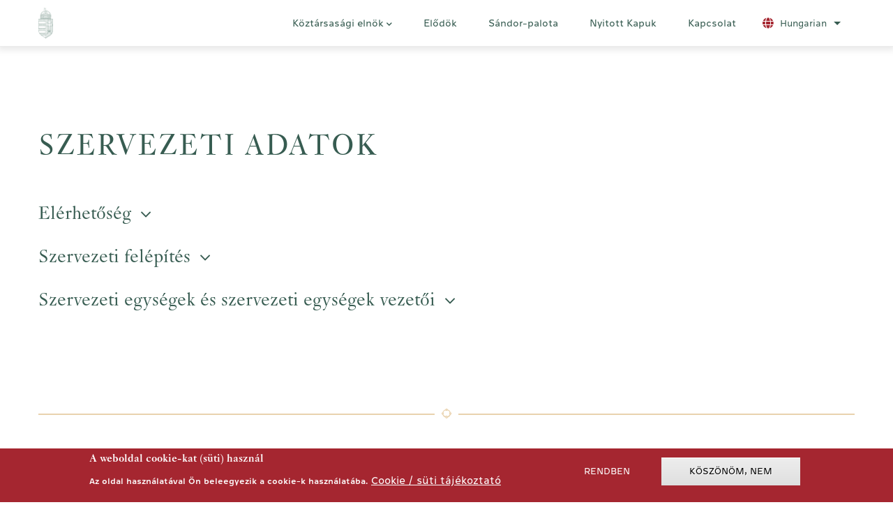

--- FILE ---
content_type: text/html; charset=UTF-8
request_url: https://www.sandorpalota.hu/node/173
body_size: 6969
content:
<!DOCTYPE html>
<html lang="hu" dir="ltr">
  <head> 
    <meta charset="utf-8" />
<script>(function(w,d,s,l,i){w[l]=w[l]||[];w[l].push({'gtm.start':
new Date().getTime(),event:'gtm.js'});var f=d.getElementsByTagName(s)[0],
j=d.createElement(s),dl=l!='dataLayer'?'&amp;l='+l:'';j.async=true;j.src=
'https://www.googletagmanager.com/gtm.js?id='+i+dl;f.parentNode.insertBefore(j,f);
})(window,document,'script','dataLayer','G-VXXEJHHT7T');
</script>
<meta name="Generator" content="Drupal 10 (https://www.drupal.org)" />
<meta name="MobileOptimized" content="width" />
<meta name="HandheldFriendly" content="true" />
<meta name="viewport" content="width=device-width, initial-scale=1.0" />
<style>div#sliding-popup, div#sliding-popup .eu-cookie-withdraw-banner, .eu-cookie-withdraw-tab {background: #a52630} div#sliding-popup.eu-cookie-withdraw-wrapper { background: transparent; } #sliding-popup h1, #sliding-popup h2, #sliding-popup h3, #sliding-popup p, #sliding-popup label, #sliding-popup div, .eu-cookie-compliance-more-button, .eu-cookie-compliance-secondary-button, .eu-cookie-withdraw-tab { color: #ffffff;} .eu-cookie-withdraw-tab { border-color: #ffffff;}</style>
<style></style>
<meta http-equiv="Content-Security-Policy" content="upgrade-insecure-requests" />
<link rel="icon" href="/sites/default/files/favicons/favicon.ico" type="image/vnd.microsoft.icon" />
<link rel="alternate" hreflang="hu" href="https://www.sandorpalota.hu/hu/szervezeti-adatok" />
<link rel="canonical" href="https://www.sandorpalota.hu/hu/szervezeti-adatok" />
<link rel="shortlink" href="https://www.sandorpalota.hu/hu/node/173" />

    <title>Szervezeti adatok | Sándor-palota</title>
    <link rel="stylesheet" media="all" href="/core/modules/system/css/components/align.module.css?swbwaw" />
<link rel="stylesheet" media="all" href="/core/modules/system/css/components/fieldgroup.module.css?swbwaw" />
<link rel="stylesheet" media="all" href="/core/modules/system/css/components/container-inline.module.css?swbwaw" />
<link rel="stylesheet" media="all" href="/core/modules/system/css/components/clearfix.module.css?swbwaw" />
<link rel="stylesheet" media="all" href="/core/modules/system/css/components/details.module.css?swbwaw" />
<link rel="stylesheet" media="all" href="/core/modules/system/css/components/hidden.module.css?swbwaw" />
<link rel="stylesheet" media="all" href="/core/modules/system/css/components/item-list.module.css?swbwaw" />
<link rel="stylesheet" media="all" href="/core/modules/system/css/components/js.module.css?swbwaw" />
<link rel="stylesheet" media="all" href="/core/modules/system/css/components/nowrap.module.css?swbwaw" />
<link rel="stylesheet" media="all" href="/core/modules/system/css/components/position-container.module.css?swbwaw" />
<link rel="stylesheet" media="all" href="/core/modules/system/css/components/reset-appearance.module.css?swbwaw" />
<link rel="stylesheet" media="all" href="/core/modules/system/css/components/resize.module.css?swbwaw" />
<link rel="stylesheet" media="all" href="/core/modules/system/css/components/system-status-counter.css?swbwaw" />
<link rel="stylesheet" media="all" href="/core/modules/system/css/components/system-status-report-counters.css?swbwaw" />
<link rel="stylesheet" media="all" href="/core/modules/system/css/components/system-status-report-general-info.css?swbwaw" />
<link rel="stylesheet" media="all" href="/core/modules/system/css/components/tablesort.module.css?swbwaw" />
<link rel="stylesheet" media="all" href="/core/misc/dropbutton/dropbutton.css?swbwaw" />
<link rel="stylesheet" media="all" href="/modules/contrib/eu_cookie_compliance/css/eu_cookie_compliance.css?swbwaw" />
<link rel="stylesheet" media="all" href="/modules/custom/gavias_pagebuilder/assets/frontend/css/frontend.css?swbwaw" />
<link rel="stylesheet" media="all" href="/modules/custom/gavias_sliderlayer/vendor/revolution/css/settings.css?swbwaw" />
<link rel="stylesheet" media="all" href="//fonts.googleapis.com/css2?family=Manrope:wght@300;400;500;600;700;800&amp;amp;display=swap" />
<link rel="stylesheet" media="all" href="//fonts.googleapis.com/css2?family=DM+Sans:ital,wght@0,400;0,500;0,700;1,400;1,500;1,700&amp;amp;display=swap" />
<link rel="stylesheet" media="all" href="/themes/custom/conbiz/assets/css/font-awesome/css/all.min.css?swbwaw" />
<link rel="stylesheet" media="all" href="/themes/custom/conbiz/assets/css/icon/flaticon.css?swbwaw" />
<link rel="stylesheet" media="all" href="/themes/custom/conbiz/assets/css/animate.css?swbwaw" />
<link rel="stylesheet" media="all" href="/themes/custom/conbiz/assets/vendor/owl-carousel/assets/owl.carousel.min.css?swbwaw" />
<link rel="stylesheet" media="all" href="/themes/custom/conbiz/assets/vendor/owl-carousel/assets/owl.theme.default.min.css?swbwaw" />
<link rel="stylesheet" media="all" href="/themes/custom/conbiz/assets/vendor/prettyphoto/css/prettyPhoto.css?swbwaw" />
<link rel="stylesheet" media="all" href="/themes/custom/conbiz/assets/vendor/ytplayer/css/jquery.mb.YTPlayer.min.css?swbwaw" />
<link rel="stylesheet" media="all" href="/themes/custom/conbiz/assets/vendor/magnific/magnific-popup.css?swbwaw" />
<link rel="stylesheet" media="all" href="/themes/custom/conbiz/assets/vendor/slick/slick.css?swbwaw" />
<link rel="stylesheet" media="all" href="/themes/custom/conbiz/assets/css/bootstrap.css?swbwaw" />
<link rel="stylesheet" media="all" href="/themes/custom/conbiz/assets/css/template.css?swbwaw" />
<link rel="stylesheet" media="all" href="/themes/custom/conbiz_sub/css/style.css?swbwaw" />
<link rel="stylesheet" media="all" href="/themes/custom/conbiz_sub/fonts/font-awesome/css/all.min.css?swbwaw" />


    <script type="application/json" data-drupal-selector="drupal-settings-json">{"path":{"baseUrl":"\/","pathPrefix":"hu\/","currentPath":"node\/173","currentPathIsAdmin":false,"isFront":false,"currentLanguage":"hu"},"pluralDelimiter":"\u0003","suppressDeprecationErrors":true,"eu_cookie_compliance":{"cookie_policy_version":"1.0.0","popup_enabled":true,"popup_agreed_enabled":false,"popup_hide_agreed":false,"popup_clicking_confirmation":false,"popup_scrolling_confirmation":false,"popup_html_info":"\u003Cdiv aria-labelledby=\u0022popup-text\u0022  class=\u0022eu-cookie-compliance-banner eu-cookie-compliance-banner-info eu-cookie-compliance-banner--opt-in\u0022\u003E\n  \u003Cdiv class=\u0022popup-content info eu-cookie-compliance-content\u0022\u003E\n        \u003Cdiv id=\u0022popup-text\u0022 class=\u0022eu-cookie-compliance-message\u0022 role=\u0022document\u0022\u003E\n      \u003Ch2\u003EA weboldal cookie-kat (s\u00fcti) haszn\u00e1l\u003C\/h2\u003E\u003Cp\u003EAz oldal haszn\u00e1lat\u00e1val \u00d6n beleegyezik a cookie-k haszn\u00e1lat\u00e1ba.\u003C\/p\u003E\n              \u003Cbutton type=\u0022button\u0022 class=\u0022find-more-button eu-cookie-compliance-more-button\u0022\u003ECookie \/ s\u00fcti t\u00e1j\u00e9koztat\u00f3\u003C\/button\u003E\n          \u003C\/div\u003E\n\n    \n    \u003Cdiv id=\u0022popup-buttons\u0022 class=\u0022eu-cookie-compliance-buttons\u0022\u003E\n            \u003Cbutton type=\u0022button\u0022 class=\u0022agree-button eu-cookie-compliance-secondary-button button button--small\u0022\u003ERendben\u003C\/button\u003E\n              \u003Cbutton type=\u0022button\u0022 class=\u0022decline-button eu-cookie-compliance-default-button button button--small button--primary\u0022\u003EK\u00f6sz\u00f6n\u00f6m, nem\u003C\/button\u003E\n          \u003C\/div\u003E\n  \u003C\/div\u003E\n\u003C\/div\u003E","use_mobile_message":false,"mobile_popup_html_info":"\u003Cdiv aria-labelledby=\u0022popup-text\u0022  class=\u0022eu-cookie-compliance-banner eu-cookie-compliance-banner-info eu-cookie-compliance-banner--opt-in\u0022\u003E\n  \u003Cdiv class=\u0022popup-content info eu-cookie-compliance-content\u0022\u003E\n        \u003Cdiv id=\u0022popup-text\u0022 class=\u0022eu-cookie-compliance-message\u0022 role=\u0022document\u0022\u003E\n      \n              \u003Cbutton type=\u0022button\u0022 class=\u0022find-more-button eu-cookie-compliance-more-button\u0022\u003ECookie \/ s\u00fcti t\u00e1j\u00e9koztat\u00f3\u003C\/button\u003E\n          \u003C\/div\u003E\n\n    \n    \u003Cdiv id=\u0022popup-buttons\u0022 class=\u0022eu-cookie-compliance-buttons\u0022\u003E\n            \u003Cbutton type=\u0022button\u0022 class=\u0022agree-button eu-cookie-compliance-secondary-button button button--small\u0022\u003ERendben\u003C\/button\u003E\n              \u003Cbutton type=\u0022button\u0022 class=\u0022decline-button eu-cookie-compliance-default-button button button--small button--primary\u0022\u003EK\u00f6sz\u00f6n\u00f6m, nem\u003C\/button\u003E\n          \u003C\/div\u003E\n  \u003C\/div\u003E\n\u003C\/div\u003E","mobile_breakpoint":768,"popup_html_agreed":false,"popup_use_bare_css":false,"popup_height":"auto","popup_width":"100%","popup_delay":1000,"popup_link":"\/hu\/cookie-suti-tajekoztato","popup_link_new_window":true,"popup_position":false,"fixed_top_position":true,"popup_language":"hu","store_consent":false,"better_support_for_screen_readers":false,"cookie_name":"","reload_page":false,"domain":"","domain_all_sites":false,"popup_eu_only":false,"popup_eu_only_js":false,"cookie_lifetime":100,"cookie_session":0,"set_cookie_session_zero_on_disagree":0,"disagree_do_not_show_popup":false,"method":"opt_in","automatic_cookies_removal":true,"allowed_cookies":"","withdraw_markup":"\u003Cbutton type=\u0022button\u0022 class=\u0022eu-cookie-withdraw-tab\u0022\u003EPrivacy settings\u003C\/button\u003E\n\u003Cdiv aria-labelledby=\u0022popup-text\u0022 class=\u0022eu-cookie-withdraw-banner\u0022\u003E\n  \u003Cdiv class=\u0022popup-content info eu-cookie-compliance-content\u0022\u003E\n    \u003Cdiv id=\u0022popup-text\u0022 class=\u0022eu-cookie-compliance-message\u0022 role=\u0022document\u0022\u003E\n      \u003Ch2\u003EWe use cookies on this site to enhance your user experience\u003C\/h2\u003E\u003Cp\u003EYou have given your consent for us to set cookies.\u003C\/p\u003E\n    \u003C\/div\u003E\n    \u003Cdiv id=\u0022popup-buttons\u0022 class=\u0022eu-cookie-compliance-buttons\u0022\u003E\n      \u003Cbutton type=\u0022button\u0022 class=\u0022eu-cookie-withdraw-button  button button--small button--primary\u0022\u003EWithdraw consent\u003C\/button\u003E\n    \u003C\/div\u003E\n  \u003C\/div\u003E\n\u003C\/div\u003E","withdraw_enabled":false,"reload_options":0,"reload_routes_list":"","withdraw_button_on_info_popup":false,"cookie_categories":[],"cookie_categories_details":[],"enable_save_preferences_button":true,"cookie_value_disagreed":"0","cookie_value_agreed_show_thank_you":"1","cookie_value_agreed":"2","containing_element":"body","settings_tab_enabled":false,"olivero_primary_button_classes":" button button--small button--primary","olivero_secondary_button_classes":" button button--small","close_button_action":"close_banner","open_by_default":true,"modules_allow_popup":true,"hide_the_banner":false,"geoip_match":true},"user":{"uid":0,"permissionsHash":"d882e950d7ccf0eb23c65d54d06909f44dd23898444c6bbc82ce45ade85c8ab7"}}</script>
<script src="/core/assets/vendor/jquery/jquery.min.js?v=3.7.1"></script>
<script src="/sites/default/files/languages/hu_vwA9HTJ8bXq5ZhnZyagK7dYk-TfkbIy_wzIY2apYvSo.js?swbwaw"></script>
<script src="/core/misc/drupalSettingsLoader.js?v=10.4.7"></script>
<script src="/core/misc/drupal.js?v=10.4.7"></script>
<script src="/core/misc/drupal.init.js?v=10.4.7"></script>
<script src="/themes/custom/conbiz/assets/vendor/jquery-migrate.min.js?v=10.4.7"></script>
<script src="/themes/custom/conbiz/assets/js/bootstrap.js?v=10.4.7"></script>
<script src="/themes/custom/conbiz/assets/js/imagesloader.min.js?v=10.4.7"></script>
<script src="/themes/custom/conbiz/assets/vendor/jquery.easing.js?v=10.4.7"></script>
<script src="/themes/custom/conbiz/assets/vendor/jquery.appear.js?v=10.4.7"></script>
<script src="/themes/custom/conbiz/assets/vendor/jquery.easypiechart.min.js?v=10.4.7"></script>
<script src="/themes/custom/conbiz/assets/vendor/owl-carousel/owl.carousel.js?v=10.4.7"></script>
<script src="/themes/custom/conbiz/assets/vendor/waypoint.js?v=10.4.7"></script>
<script src="/themes/custom/conbiz/assets/vendor/count-to.js?v=10.4.7"></script>
<script src="/themes/custom/conbiz/assets/vendor/masonry.pkgd.min.js?v=10.4.7"></script>
<script src="/themes/custom/conbiz/assets/vendor/isotope.pkgd.min.js?v=10.4.7"></script>
<script src="/themes/custom/conbiz/assets/vendor/aos.js?v=10.4.7"></script>
<script src="/themes/custom/conbiz/assets/vendor/prettyphoto/js/jquery.prettyPhoto.js?v=10.4.7"></script>
<script src="/themes/custom/conbiz/assets/vendor/ytplayer/js/jquery.mb.YTPlayer.min.js?v=10.4.7"></script>
<script src="/themes/custom/conbiz/assets/vendor/jquery.typer/src/jquery.typer.js?v=10.4.7"></script>
<script src="/themes/custom/conbiz/assets/vendor/magnific/jquery.magnific-popup.min.js?v=10.4.7"></script>
<script src="/themes/custom/conbiz/assets/vendor/quotes_rotator/js/modernizr.custom.js?v=10.4.7"></script>
<script src="/themes/custom/conbiz/assets/vendor/quotes_rotator/js/jquery.cbpQTRotator.min.js?v=10.4.7"></script>
<script src="/themes/custom/conbiz/assets/vendor/jquery.nicescroll.min.js?v=10.4.7"></script>
<script src="/themes/custom/conbiz/assets/vendor/slick/slick.min.js?v=10.4.7"></script>
<script src="/themes/custom/conbiz/assets/js/main.js?v=10.4.7"></script>
<script src="/themes/custom/conbiz_sub/js/main.js?v=10.4.7"></script>
<script src="/modules/custom/gavias_sliderlayer/vendor/revolution/js/jquery.themepunch.tools.min.js?v=1.x"></script>
<script src="/modules/custom/gavias_sliderlayer/vendor/revolution/js/jquery.themepunch.revolution.min.js?v=1.x"></script>
<script src="/modules/custom/gavias_sliderlayer/vendor/revolution/js/extensions/revolution.extension.actions.min.js?v=1.x"></script>
<script src="/modules/custom/gavias_sliderlayer/vendor/revolution/js/extensions/revolution.extension.carousel.min.js?v=1.x"></script>
<script src="/modules/custom/gavias_sliderlayer/vendor/revolution/js/extensions/revolution.extension.kenburn.min.js?v=1.x"></script>
<script src="/modules/custom/gavias_sliderlayer/vendor/revolution/js/extensions/revolution.extension.layeranimation.min.js?v=1.x"></script>
<script src="/modules/custom/gavias_sliderlayer/vendor/revolution/js/extensions/revolution.extension.migration.min.js?v=1.x"></script>
<script src="/modules/custom/gavias_sliderlayer/vendor/revolution/js/extensions/revolution.extension.navigation.min.js?v=1.x"></script>
<script src="/modules/custom/gavias_sliderlayer/vendor/revolution/js/extensions/revolution.extension.parallax.min.js?v=1.x"></script>
<script src="/modules/custom/gavias_sliderlayer/vendor/revolution/js/extensions/revolution.extension.slideanims.min.js?v=1.x"></script>
<script src="/modules/custom/gavias_sliderlayer/vendor/revolution/js/extensions/revolution.extension.video.min.js?v=1.x"></script>


    

    
          <style class="style-customize">:root { }</style>
    
          <style type="text/css">.el-38681686 > .bb-inner{padding-bottom:0px}
@media(max-width: 1199.98px){.el-38681686 > .bb-inner{padding-bottom:0px}}
@media(max-width: 1023.98px){.el-38681686 > .bb-inner{padding-bottom:0px}}
.el-8014143 > .bb-inner{padding-top:0px; padding-bottom:0px}
@media(max-width: 1199.98px){.el-8014143 > .bb-inner{padding-top:0px; padding-bottom:0px}}
@media(max-width: 1023.98px){.el-8014143 > .bb-inner{padding-top:0px; padding-bottom:0px}}
.el-63060607{padding-bottom:20px}
.el-63060607{padding-bottom:20px}
</style>
      </head>

  
  <body class="hidden-title gavias-pagebuilder layout-no-sidebars wide path-node node--type-page">

    <a href="#main-content" class="visually-hidden focusable">
      Ugrás a tartalomra
    </a>

      

    <noscript><iframe src="https://www.googletagmanager.com/ns.html?id=G-VXXEJHHT7T" height="0" width="0" style="display:none;visibility:hidden;"></iframe>
</noscript>
      <div class="dialog-off-canvas-main-canvas" data-off-canvas-main-canvas>
    <div class="gva-body-wrapper">
	<div class="body-page gva-body-page">
	   <header id="header" class="header-default">

  
          
   <div class="header-main gv-sticky-menu">
      <div class="container header-content-layout">
          <div class="row">
            <div class="col-12">
              <div class="header-main-inner p-relative">
                <div class="header-inner clearfix">
                                      <div class="branding">
                        <div>
    
      <a href="/hu" title="Címlap" rel="home" class="site-branding-logo">
               <img class="logo-default" src="/themes/custom/conbiz_sub/logo.png" alt="Címlap" />
         <img class="logo-white" src="/themes/custom/conbiz_sub/logo-white.png" alt="Címlap" />
        
    </a>
    
  </div>

                    </div>
                  
                  <div class="main-menu">
                    <div class="area-main-menu">
                      <div class="area-inner">
                        <div class="gva-offcanvas-mobile">
                          <div class="close-offcanvas hidden"><i class="fa fa-times"></i></div>
                          <div class="main-menu-inner">
                                                            <div>
    <nav aria-labelledby="block-mainnavigation-menu" id="block-mainnavigation" class="block block-menu navigation menu--main">
          
  
  <h2  class="visually-hidden block-title block-title" id="block-mainnavigation-menu"><span>Main navigation</span></h2>
  
  <div class="block-content">
                 
<div class="gva-navigation">

              <ul  class="clearfix gva_menu gva_menu_main">
      
                              
            <li  class="menu-item menu-item--expanded ">
        <a data-link_id="link-415060055" href="/hu">          Köztársasági elnök<span class="icaret nav-plus fas fa-chevron-down"></span>        </a>
          
                      <ul class="menu sub-menu">
                              
            <li  class="menu-item">
        <a data-link_id="link-1750771875" href="/hu/eletrajz">          Életrajz        </a>
          
              </li>
        </ul>
        </li>
                          
            <li  class="menu-item ">
        <a data-link_id="link-1210204842" href="/hu/korabbi-elnokok">          Elődök        </a>
          
              </li>
                          
            <li  class="menu-item ">
        <a data-link_id="link-1991065944" href="/hu/sandor-palota">          Sándor-palota        </a>
          
              </li>
                          
            <li  class="menu-item ">
        <a data-link_id="link-256985273" href="/hu/nyitott-kapuk">          Nyitott Kapuk        </a>
          
              </li>
                          
            <li  class="menu-item ">
        <a data-link_id="link-1876937668" href="/hu/kapcsolat">          Kapcsolat        </a>
          
              </li>
        </ul>
  

</div>


        </div>  
</nav>

  </div>

                                                      </div>

                                                  </div>

                        <div id="menu-bar" class="menu-bar menu-bar-mobile d-lg-none d-xl-none">
                          <span class="one"></span>
                          <span class="two"></span>
                          <span class="three"></span>
                        </div>
                      </div>
                    </div>
                  </div>

                                      <div class="language-region">  <div>
    <div id="block-dropdownlanguage" class="block block-dropdown-language block-dropdown-languagelanguage-interface no-title">
  
    
      <div class="content block-content">
        <div class="dropbutton-wrapper" data-drupal-ajax-container><div class="dropbutton-widget"><ul class="dropdown-language-item dropbutton"><li class="hu"><span class="language-link active-language">Hungarian</span></li><li class="en"><a href="/en/node/173" class="language-link" hreflang="en">English</a></li></ul></div></div>
    </div>
  </div>

  </div>
</div>
                  
                                </div>
              </div>
            </div>
         </div>
      </div>
   </div>

</header>


	   
		<div role="main" class="main main-page">

			<div class="clearfix"></div>

							<div class="help gav-help-region">
					<div class="container">
						<div class="content-inner">
							  <div>
    <div data-drupal-messages-fallback class="hidden"></div>

  </div>

						</div>
					</div>
				</div>
			
			<div class="clearfix"></div>
			
			<div class="clearfix"></div>

			<div id="content" class="content content-full">
				<div class="container container-bg">
					<div class="content-main-inner">
	<div class="row">
		
				 

		<div id="page-main-content" class="main-content col-xl-12 col-lg-12 col-md-12 col-sm-12 col-xs-12 order-xl-2 order-lg-2 order-md-1 order-sm-1 order-xs-1 ">

			<div class="main-content-inner">
				
									<div class="content-main">
						  <div>
    <div id="block-mainpagecontent" class="block block-system block-system-main-block no-title">
  
    
      <div class="content block-content">
      <!-- Start Display article for detail page -->


<div data-history-node-id="173" class="node node--type-page node--view-mode-full">
  <div class="gavias-builder--content">
		<div class="gbb-row-wrapper">
		  			  	<div class=" gbb-row  bg-size-cover el-38681686 "  style="" >
		    	<div class="bb-inner default">  
		      	<div class="bb-container container">
			        	<div class="row row-wrapper">
									<div  class="gsc-column el-50671384 col-xl-12 col-lg-12 col-md-12 col-sm-12 col-xs-12   " >
			<div class="column-inner  bg-size-cover ">
				<div class="column-content-inner">
				  
         <div class="widget gsc-heading  align-left style-1 " style="max-width: 800px;" >
            
            <div class="heading-content clearfix">
                              <h2 class="title text-black">
                  <span>Szervezeti adatok</span>
               </h2>                           </div>
            
            
         </div>
         <div class="clearfix"></div>
         				</div>  
			</div>
		  
		 </div>
			     	 			</div>
    				</div>
  				</div>  
			  				</div>  
		</div>
		
		<div class="gbb-row-wrapper">
		  			  	<div class=" gbb-row  bg-size-cover el-8014143 "  style="" >
		    	<div class="bb-inner default">  
		      	<div class="bb-container container">
			        	<div class="row row-wrapper">
									<div  class="gsc-column el-12721183 col-xl-12 col-lg-12 col-md-12 col-sm-12 col-xs-12   " >
			<div class="column-inner  bg-size-cover ">
				<div class="column-content-inner">
				  
         <div class="gsc-accordion" >
            <div class="panel-group skin-white" id="accordion-6vc75">
                                                                       <div class="panel panel-default">
                        <div class="panel-heading">
                           <h4 class="panel-title">
                             <a role="button" data-toggle="collapse" class="collapsed" href="#accordion-6vc75-1">
                               Elérhetőség                             </a>
                           </h4>
                        </div>
                        <div id="accordion-6vc75-1" class="panel-collapse collapse" data-parent="#accordion-6vc75">
                           <div class="panel-body">
                              <p>S&aacute;ndor-palota</p>
<p><a href="mailto:kapcsolat@sandorpalota.hu">kapcsolat@sandorpalota.hu</a></p>
<p>S&aacute;ndor-palota <br />1014 Budapest, <br />Szent Gy&ouml;rgy t&eacute;r 1. <br /><br />1536 Budapest, Pf. 227 <br /><br />+36 1 224 5000</p>
<p>sandorpalota.hu<br /><br /><br /></p>                           </div>
                        </div>
                     </div>
                                                                                          <div class="panel panel-default">
                        <div class="panel-heading">
                           <h4 class="panel-title">
                             <a role="button" data-toggle="collapse" class="collapsed" href="#accordion-6vc75-2">
                               Szervezeti felépítés                             </a>
                           </h4>
                        </div>
                        <div id="accordion-6vc75-2" class="panel-collapse collapse" data-parent="#accordion-6vc75">
                           <div class="panel-body">
                              <p>A szervezeti fel&eacute;p&iacute;t&eacute;s &aacute;br&aacute;j&aacute;t <a href="https://njt.hu/document/b2/b2ffEJR_8252357-5R02687.pdf">itt&nbsp;</a>tal&aacute;lja.&nbsp;</p>
<p>Az egyes szervezeti egys&eacute;gek feladatait a S&aacute;ndor-palota <a href="https://njt.hu/jogszabaly/2025-1-B0-76">Szervezeti &eacute;s Műk&ouml;d&eacute;si Szab&aacute;lyzata</a> hat&aacute;rozza meg.</p>                           </div>
                        </div>
                     </div>
                                                                                          <div class="panel panel-default">
                        <div class="panel-heading">
                           <h4 class="panel-title">
                             <a role="button" data-toggle="collapse" class="collapsed" href="#accordion-6vc75-3">
                               Szervezeti egységek és szervezeti egységek vezetői                             </a>
                           </h4>
                        </div>
                        <div id="accordion-6vc75-3" class="panel-collapse collapse" data-parent="#accordion-6vc75">
                           <div class="panel-body">
                              <p><a href="https://njt.hu/jogszabaly/2025-1-B0-76">A szervezeti egys&eacute;gekről &eacute;s azok vezetőiről sz&oacute;l&oacute; t&aacute;j&eacute;koztat&aacute;s</a>, illetve <a href="/sites/default/files/2025-09/SP%20szervezet%20vezeto%CC%8Bi%202025.09.09.%20honlapra_0.pdf">nevek &eacute;s el&eacute;rhetős&eacute;gek.&nbsp;</a></p>
<p><a href="https://njt.hu/document/b2/b2ffEJR_8252357-5R02687.pdf">Szervezeti &aacute;bra.</a></p>                           </div>
                        </div>
                     </div>
                                                                                                                                                                                                                                                                                                                                                                                                                  </div>
         </div>
         				</div>  
			</div>
		  
		 </div>
			     	 			</div>
    				</div>
  				</div>  
			  				</div>  
		</div>
		</div>

  <div class="header-title">
    <div class="container">
      <h2 class="title"><span>
<span>Szervezeti adatok</span>
</span></h2>
    </div>
  </div>

  <div class="node__content clearfix">
    
  </div>
</div>


    </div>
  </div>

  </div>

					</div>
				
			</div>

		</div>

		<!-- Sidebar Left -->
				<!-- End Sidebar Left -->

		<!-- Sidebar Right -->
				<!-- End Sidebar Right -->
		
	</div>
</div>
				</div>
			</div>

			
			
		</div>
	</div>

	
<footer id="footer" class="footer">
  <div class="footer-inner">
    
         
    <div class="gbb-row-wrapper">
        <div class="spacer gbb-row  bg-size-cover">
            <div class="bb-inner default">
                <div class="bb-container container">
                    <div class="row row-wrapper">
                    </div>
                </div>
            </div>
        </div>
    </div>
     <div class="footer-center">
        <div class="container">      
           <div class="row">
                              <div class="footer-first col-xl-3 col-lg-3 col-md-12 col-sm-12 col-xs-12 footer-column">
                    <div>
    <div id="block-contactinfo" class="block block-block-content block-block-content7da38301-272f-4979-8de1-06b564010f17 no-title">
  
    
      <div class="content block-content">
      
            <div class="field field--name-body field--type-text-with-summary field--label-hidden field__item"><div class="contact-info">
    <img src="/sites/default/files/main-page/cimer.png" alt="logo footer">
</div></div>
      
    </div>
  </div>

  </div>

                </div> 
              
                             <div class="footer-second col-xl-3 col-lg-3 col-md-4 col-sm-4 col-xs-12 footer-column">
                    <div>
    <div id="block-company" class="column-center block block-block-content block-block-contentf68ff84d-6af0-4c49-8b85-ae338addc541">
  
      <h2 class="block-title" ><span>Bemutatkozás</span></h2>
    
      <div class="content block-content">
      
            <div class="field field--name-body field--type-text-with-summary field--label-hidden field__item"><div class="clearfix">
  <ul class="menu">
    <li><a href="/hu">Köztársasági elnök</a></li>
    <li><a href="/hu/node/129">Hírek</a></li>
    <li><a href="/hu/node/112">Kapcsolat</a></li>
  </ul>
</div></div>
      
    </div>
  </div>

  </div>

                </div> 
              
                              <div class="footer-third col-xl-3 col-lg-3 col-md-4 col-sm-4 col-xs-12 footer-column">
                    <div>
    <div id="block-informaciok" class="block block-block-content block-block-contentfe251ad1-6205-45d2-b9fc-3af4069d3db8">
  
      <h2 class="block-title" ><span>Közérdekű adatok</span></h2>
    
      <div class="content block-content">
      
            <div class="field field--name-body field--type-text-with-summary field--label-hidden field__item"><div class="clearfix">
<ul class="menu">
        <li><a href="/node/173">Szervezeti adatok</a></li>
	<li><a href="/node/144">Tevékenységre vonatkozó adatok</a></li>
	<li><a href="/node/146">Gazdálkodási adatok</a></li>
        <li><a href="/node/172">Elnöki vagyonnyilatkozat</a></li>
	<li><a href="/node/147">Elnök közcélú felajánlásai, adományai</a></li>
<li><a href="/node/638">Panaszok, közérdekű bejelentések </a></li>
<li><a href="https://kozadat.hu/kereso/">Közadattár </a></li>
</ul>
</div>
</div>
      
    </div>
  </div>

  </div>

                </div> 
              
                               <div class="footer-four col-xl-3 col-lg-3 col-md-4 col-sm-4 col-xs-12 footer-column">
                    <div>
    <div id="block-koztarsasagielnokihivatal" class="block block-block-content block-block-content9502c599-ca01-4ec1-a1ea-592e15259499">
  
      <h2 class="block-title" ><span>Sándor - Palota</span></h2>
    
      <div class="content block-content">
      
            <div class="field field--name-body field--type-text-with-summary field--label-hidden field__item"><ul class="menu">
	<li>1014 Budapest,</li>
	<li>Szent György tér 1.</li>
	</ul>
</div>
<div class="socials">
           <a target="_blank" href="https://www.facebook.com/people/Dr-Sulyok-Tam%C3%A1s/61557175406914/?sk=about"><i class="fab fa-facebook-f"></i></a>
           <a target="_blank" href="https://twitter.com/DrTamasSulyok?fbclid=IwAR1JgLedkGoeXpo2x9N_qk5Be276Szorn7f4zvKYNYIyJ159oAdp9qKknQI"><i class="fab fa-twitter"></i></a>
           <a target="_blank" href="https://www.youtube.com/@sandor-palota"><i class="fab fa-youtube"></i></a>
</div></div>
      
    </div>
  </div>

  </div>

                </div> 
                         </div>   
        </div>
    </div>  

    
  </div>   

    <a id="back-to-top" href="#" data-target="html" class="scroll-to-top"><i class="fas fa-arrow-up"></i></a>
</footer>
</div>


  </div>

    
    <script src="/core/assets/vendor/once/once.min.js?v=1.0.1"></script>
<script src="/core/misc/dropbutton/dropbutton.js?v=10.4.7"></script>
<script src="/modules/contrib/eu_cookie_compliance/js/eu_cookie_compliance.min.js?v=10.4.7" defer></script>
<script src="/modules/custom/gavias_pagebuilder/vendor/skrollr.min.js?v=1.x"></script>
<script src="/modules/custom/gavias_pagebuilder/vendor/main.js?v=1.x"></script>

    
        <div id="gva-overlay"></div>
  </body>
</html>


--- FILE ---
content_type: text/css
request_url: https://www.sandorpalota.hu/themes/custom/conbiz_sub/css/style.css?swbwaw
body_size: 8216
content:
/* 44px -> 36px */
/* 36px -> 28px */
/* 28px -> 24px */
/* 24px -> 20px */
/* 20px -> 18px */
/* 18px -> 16px */
/* 16px -> 14px */
/* line 1, ../sass/template/_root.scss */
html {
  font-size: 16px;
  font-variant-numeric: lining-nums;
}

/* line 6, ../sass/template/_root.scss */
:root {
  --theme-text-dark: #00452f;
  --theme-text: #375c51;
  --theme-red: #a52630;
  --theme-red-light: #c22832;
  --theme-gray: #828a86;
  --theme-border: #c3cdc9;
  --theme-border-light: #e1e1e1;
  --theme-separator: #e5ebe9;
  --theme-separator-colored: #e9d2ae;
  --secondary: #607d74;
}

/* line 19, ../sass/template/_root.scss */
:root {
  --conbiz-font-sans-serif: "WesteindeCaption", "DM Sans", sans-serif;
  --conbiz-heading-font-family: "JansonMtPro", sans-serif;
  --conbiz-theme-color: var(--theme-red);
  --conbiz-theme-color-second: var(--theme-text-dark);
  --font-body-weight: 400;
  --font-body-size: .9375rem;
  --body-color: var(--theme-text);
  --body-link-color: var(--theme-red);
  --body-link-color-hover: var(--theme-red-light);
  --topbar-bg-color: #2A2C38;
  --topbar-color: #F5F5F5;
  --topbar-link-color: #F5F5F5;
  --topbar-link-color-hover: #2A2C38;
  --menu-link-color: var(--theme-text);
  --menu-link-color-hover: var(--theme-text);
  --submenu-bg-color: #ffffff;
  --submenu-color: #74787c;
  --submenu-link-color: #74787c;
  --submenu-link-color-hover: var(--theme-red);
  --footer-bg-color: transparent;
  --footer-color: var(--theme-text);
  --footer-link-color: var(--theme-text);
  --footer-link-color-hover: var(--gray);
}

@media (max-width: 767.98px) {
  /* line 52, ../sass/template/_root.scss */
  :root {
    --font-body-size: .875rem;
  }
}
@font-face {
  font-family: "JansonMtPro";
  src: url("../fonts/janson-mt-pro/JansonMTPro-Regular.otf") format("opentype");
}
@font-face {
  font-family: "JansonMtPro";
  src: url("../fonts/janson-mt-pro/JansonMTPro-Italic.otf") format("opentype");
  font-style: italic;
}
@font-face {
  font-family: "JansonMtPro";
  src: url("../fonts/janson-mt-pro/JansonMTPro-Bold.otf") format("opentype");
  font-weight: bold;
}
@font-face {
  font-family: "JansonMtPro";
  src: url("../fonts/janson-mt-pro/JansonMTPro-BoldItalic.otf") format("opentype");
  font-weight: bold;
  font-style: italic;
}
@font-face {
  font-family: "WesteindeCaption";
  src: url("../fonts/westeinde/WesteindeCaptionLight.otf") format("opentype");
}
@font-face {
  font-family: "WesteindeCaption";
  src: url("../fonts/westeinde/WesteindeCaptionLightItalic.otf") format("opentype");
  font-style: italic;
}
@font-face {
  font-family: "WesteindeCaption";
  src: url("../fonts/westeinde/WesteindeCaptionMedium.otf") format("opentype");
  font-weight: bold;
}
@font-face {
  font-family: "WesteindeCaption";
  src: url("../fonts/westeinde/WesteindeCaptionMediumItalic.otf") format("opentype");
  font-weight: bold;
  font-style: italic;
}
/* line 1, ../sass/template/_elements.scss */
h1,
h2,
h3,
h4,
h5,
h6,
.h1,
.h2,
.h3,
.h4,
.h5,
.h6 {
  font-weight: 400;
  line-height: 1.25;
  color: var(--theme-text-dark);
}

/* line 18, ../sass/template/_elements.scss */
h1,
.h1 {
  font-size: 2.25rem;
  font-weight: 400;
  line-height: 1.15;
  letter-spacing: 0;
}
@media (max-width: 1199.98px) {
  /* line 18, ../sass/template/_elements.scss */
  h1,
  .h1 {
    font-size: 2.125rem;
  }
}
@media (max-width: 1023.98px) {
  /* line 18, ../sass/template/_elements.scss */
  h1,
  .h1 {
    font-size: 2rem;
  }
}
@media (max-width: 991.98px) {
  /* line 18, ../sass/template/_elements.scss */
  h1,
  .h1 {
    font-size: 1.875rem;
  }
}
@media (max-width: 767.98px) {
  /* line 18, ../sass/template/_elements.scss */
  h1,
  .h1 {
    font-size: 1.75rem;
  }
}

/* line 23, ../sass/template/_elements.scss */
h2,
.h2 {
  font-size: 1.75rem;
  font-weight: 400;
  line-height: 1.15;
  letter-spacing: 0;
}
@media (max-width: 1199.98px) {
  /* line 23, ../sass/template/_elements.scss */
  h2,
  .h2 {
    font-size: 1.6875rem;
  }
}
@media (max-width: 1023.98px) {
  /* line 23, ../sass/template/_elements.scss */
  h2,
  .h2 {
    font-size: 1.625rem;
  }
}
@media (max-width: 991.98px) {
  /* line 23, ../sass/template/_elements.scss */
  h2,
  .h2 {
    font-size: 1.5625rem;
  }
}
@media (max-width: 991.98px) {
  /* line 23, ../sass/template/_elements.scss */
  h2,
  .h2 {
    font-size: 1.5rem;
  }
}

/* line 28, ../sass/template/_elements.scss */
h3,
.h3 {
  font-size: 1.5rem;
  font-weight: 400;
  line-height: 1.15;
  letter-spacing: 0;
}
@media (max-width: 1199.98px) {
  /* line 28, ../sass/template/_elements.scss */
  h3,
  .h3 {
    font-size: 1.4375rem;
  }
}
@media (max-width: 1023.98px) {
  /* line 28, ../sass/template/_elements.scss */
  h3,
  .h3 {
    font-size: 1.375rem;
  }
}
@media (max-width: 991.98px) {
  /* line 28, ../sass/template/_elements.scss */
  h3,
  .h3 {
    font-size: 1.3125rem;
  }
}
@media (max-width: 991.98px) {
  /* line 28, ../sass/template/_elements.scss */
  h3,
  .h3 {
    font-size: 1.25rem;
  }
}

/* line 33, ../sass/template/_elements.scss */
h4,
.h4 {
  font-size: 1.25rem;
  font-weight: 400;
  line-height: 1.15;
  letter-spacing: 0;
}
@media (max-width: 1199.98px) {
  /* line 33, ../sass/template/_elements.scss */
  h4,
  .h4 {
    font-size: 1.21875rem;
  }
}
@media (max-width: 1023.98px) {
  /* line 33, ../sass/template/_elements.scss */
  h4,
  .h4 {
    font-size: 1.1875rem;
  }
}
@media (max-width: 991.98px) {
  /* line 33, ../sass/template/_elements.scss */
  h4,
  .h4 {
    font-size: 1.15625rem;
  }
}
@media (max-width: 991.98px) {
  /* line 33, ../sass/template/_elements.scss */
  h4,
  .h4 {
    font-size: 1.125rem;
  }
}

/* line 38, ../sass/template/_elements.scss */
h5,
.h5 {
  font-size: 1.125rem;
  font-weight: 400;
  line-height: 1.15;
  letter-spacing: 0;
}
@media (max-width: 1199.98px) {
  /* line 38, ../sass/template/_elements.scss */
  h5,
  .h5 {
    font-size: 1.09375rem;
  }
}
@media (max-width: 1023.98px) {
  /* line 38, ../sass/template/_elements.scss */
  h5,
  .h5 {
    font-size: 1.0625rem;
  }
}
@media (max-width: 991.98px) {
  /* line 38, ../sass/template/_elements.scss */
  h5,
  .h5 {
    font-size: 1.03125rem;
  }
}
@media (max-width: 991.98px) {
  /* line 38, ../sass/template/_elements.scss */
  h5,
  .h5 {
    font-size: 1rem;
  }
}

/* line 43, ../sass/template/_elements.scss */
h6,
.h6 {
  font-size: 1rem;
  font-weight: 400;
  line-height: 1.15;
  letter-spacing: 0;
}
@media (max-width: 1199.98px) {
  /* line 43, ../sass/template/_elements.scss */
  h6,
  .h6 {
    font-size: 0.96875rem;
  }
}
@media (max-width: 1023.98px) {
  /* line 43, ../sass/template/_elements.scss */
  h6,
  .h6 {
    font-size: 1.9375rem;
  }
}
@media (max-width: 991.98px) {
  /* line 43, ../sass/template/_elements.scss */
  h6,
  .h6 {
    font-size: 0.90625rem;
  }
}
@media (max-width: 991.98px) {
  /* line 43, ../sass/template/_elements.scss */
  h6,
  .h6 {
    font-size: 0.875rem;
  }
}

/* line 48, ../sass/template/_elements.scss */
p:last-child {
  margin-bottom: 0;
}

/* line 52, ../sass/template/_elements.scss */
q {
  color: var(--theme-text-dark);
  display: block;
  font-family: var(--conbiz-heading-font-family);
  font-weight: 400;
  line-height: 1.15;
  margin: 2rem 0;
  padding-left: 4rem;
  position: relative;
  font-size: 1.5rem;
  font-weight: 400;
  line-height: 1.15;
  letter-spacing: 0;
}
@media (max-width: 1199.98px) {
  /* line 52, ../sass/template/_elements.scss */
  q {
    font-size: 1.4375rem;
  }
}
@media (max-width: 1023.98px) {
  /* line 52, ../sass/template/_elements.scss */
  q {
    font-size: 1.375rem;
  }
}
@media (max-width: 991.98px) {
  /* line 52, ../sass/template/_elements.scss */
  q {
    font-size: 1.3125rem;
  }
}
@media (max-width: 991.98px) {
  /* line 52, ../sass/template/_elements.scss */
  q {
    font-size: 1.25rem;
  }
}
/* line 64, ../sass/template/_elements.scss */
q:before, q:after {
  content: '\201d';
  color: var(--conbiz-theme-color);
  display: block;
  position: absolute;
  font-family: 'Font Awesome 5';
  font-weight: 600;
  font-size: 4.5rem;
  line-height: 1px;
  top: 1.5rem;
  left: 0;
}
/* line 78, ../sass/template/_elements.scss */
q:after {
  display: none;
}
@media (max-width: 767.98px) {
  /* line 52, ../sass/template/_elements.scss */
  q {
    padding-left: 3rem;
  }
  /* line 85, ../sass/template/_elements.scss */
  q:before {
    font-size: 4rem;
    top: 1.25rem;
  }
}

/* line 92, ../sass/template/_elements.scss */
q.large {
  font-size: inherit;
  margin: 5rem 0;
  padding: 0;
}
/* line 97, ../sass/template/_elements.scss */
q.large:before {
  font-size: 6rem;
  line-height: 1;
  width: 6rem;
  top: -5rem;
  bottom: auto;
  left: calc(50% - 3rem);
}
/* line 106, ../sass/template/_elements.scss */
q.large:after {
  font-size: 6rem;
  line-height: 1;
  width: 6rem;
  top: auto;
  bottom: -5rem;
  left: calc(50% - 3rem);
  transform: rotate(180deg);
}
@media (max-width: 767.98px) {
  /* line 92, ../sass/template/_elements.scss */
  q.large {
    margin: 4rem 0;
    padding: 0;
  }
  /* line 120, ../sass/template/_elements.scss */
  q.large:before {
    font-size: 4rem;
    top: -4rem;
  }
  /* line 125, ../sass/template/_elements.scss */
  q.large:after {
    font-size: 4rem;
    bottom: -4rem;
  }
}
/* line 131, ../sass/template/_elements.scss */
q.large:after {
  display: block;
}

/* line 136, ../sass/template/_elements.scss */
blockquote {
  color: var(--theme-text-dark);
}

/* line 1, ../sass/template/_text.scss */
.text-black {
  color: var(--body-color) !important;
}

/* line 5, ../sass/template/_text.scss */
.text-gray {
  color: var(--secondary) !important;
}

@media (min-width: 1200px) {
  /* line 6, ../sass/template/_header.scss */
  header.header-default .container, header.header-1 .container, header.header-2 .container {
    max-width: 1200px !important;
  }
}
/* line 12, ../sass/template/_header.scss */
header.header-default .branding, header.header-1 .branding, header.header-2 .branding {
  order: 1;
  padding: 0;
  margin: 0;
  background: transparent;
  flex-grow: 1;
  width: auto;
  text-align: left;
}
/* line 21, ../sass/template/_header.scss */
header.header-default .branding > div, header.header-1 .branding > div, header.header-2 .branding > div {
  display: block;
}
@media (min-width: 768px) {
  /* line 25, ../sass/template/_header.scss */
  .frontpage header.header-default .branding > div, .frontpage header.header-1 .branding > div, .frontpage header.header-2 .branding > div {
    display: none;
  }
}
/* line 32, ../sass/template/_header.scss */
header.header-default .site-branding-logo, header.header-1 .site-branding-logo, header.header-2 .site-branding-logo {
  padding: 0;
}
/* line 35, ../sass/template/_header.scss */
header.header-default .site-branding-logo img, header.header-1 .site-branding-logo img, header.header-2 .site-branding-logo img {
  max-height: 44px;
}
/* line 40, ../sass/template/_header.scss */
header.header-default .main-menu, header.header-1 .main-menu, header.header-2 .main-menu {
  flex-grow: 1;
  order: 1;
}
@media (max-width: 1023.98px) {
  /* line 40, ../sass/template/_header.scss */
  header.header-default .main-menu, header.header-1 .main-menu, header.header-2 .main-menu {
    flex-grow: 0;
    order: 3;
    width: 36px;
  }
}
/* line 51, ../sass/template/_header.scss */
header.header-default .main-menu-inner, header.header-1 .main-menu-inner, header.header-2 .main-menu-inner {
  float: right;
}
/* line 55, ../sass/template/_header.scss */
header.header-default .language-region, header.header-1 .language-region, header.header-2 .language-region {
  order: 3;
}
@media (max-width: 1023.98px) {
  /* line 55, ../sass/template/_header.scss */
  header.header-default .language-region, header.header-1 .language-region, header.header-2 .language-region {
    order: 2;
  }
}

/* line 65, ../sass/template/_header.scss */
.menu-bar {
  right: 0;
}

@media (min-width: 1024px) {
  /* line 5, ../sass/template/_navigation.scss */
  .navigation .gva_menu > li > a {
    color: var(--menu-link-color) !important;
    font-family: var(--conbiz-font-sans-serif) !important;
    font-size: .875rem;
    font-weight: 400;
    padding: 20px 20px !important;
  }
  /* line 12, ../sass/template/_navigation.scss */
  .navigation .gva_menu > li > a:before {
    content: "";
    position: absolute;
    display: block;
    height: 1px;
    bottom: 18px;
    left: 20px;
    right: 20px;
    background-color: var(--theme-border);
    transform: scaleX(0);
    transform-origin: top left;
    transition: transform 0.5s ease;
  }
  /* line 25, ../sass/template/_navigation.scss */
  .navigation .gva_menu > li > a:hover::before {
    transform: scaleX(1);
  }
  /* line 30, ../sass/template/_navigation.scss */
  .navigation .gva_menu .sub-menu {
    text-align: left;
  }
  /* line 32, ../sass/template/_navigation.scss */
  .navigation .gva_menu .sub-menu > li > a {
    display: inline-block;
    line-height: 1.25rem;
    font-size: .875rem;
    font-weight: 400;
  }
  /* line 38, ../sass/template/_navigation.scss */
  .navigation .gva_menu .sub-menu > li > a:before {
    content: "";
    position: absolute;
    display: block;
    height: 1px;
    bottom: -4px;
    left: 0;
    right: 0;
    background-color: var(--theme-border);
    transform: scaleX(0);
    transform-origin: top left;
    transition: transform 0.5s ease;
  }
  /* line 51, ../sass/template/_navigation.scss */
  .navigation .gva_menu .sub-menu > li > a:hover::before {
    transform: scaleX(1);
  }
}
/* line 62, ../sass/template/_navigation.scss */
ul.menu > li > a {
  font-family: var(--conbiz-font-sans-serif) !important;
}

/* line 1, ../sass/template/_footer.scss */
#footer {
  position: relative;
  font-size: .875rem;
}
@media (max-width: 767.98px) {
  /* line 1, ../sass/template/_footer.scss */
  #footer {
    text-align: center;
    font-size: .8125rem;
  }
}
/* line 11, ../sass/template/_footer.scss */
#footer .block .block-title {
  color: var(--theme-text-dark);
  font-size: inherit;
  font-family: var(--conbiz-font-sans-serif);
  font-weight: 600;
  letter-spacing: .8px;
  margin-bottom: 8px;
  text-transform: uppercase;
}
/* line 23, ../sass/template/_footer.scss */
#footer ul.menu a {
  padding-left: 0;
  font-size: inherit;
}
/* line 27, ../sass/template/_footer.scss */
#footer ul.menu a:before {
  display: none;
}
/* line 32, ../sass/template/_footer.scss */
#footer ul.menu > li {
  padding: 4px 0;
}

/* line 39, ../sass/template/_footer.scss */
#footer .footer-center {
  padding-top: 0 !important;
}

/* first column of footer-center */
@media (max-width: 1023.98px) {
  /* line 45, ../sass/template/_footer.scss */
  .footer-first {
    text-align: center;
  }
}

/* line 52, ../sass/template/_footer.scss */
.footer-top .signature {
  display: block;
  margin-left: auto;
  margin-right: 0;
  max-width: 60%;
}
/* line 59, ../sass/template/_footer.scss */
.footer-top .gsc-heading {
  padding-bottom: 0;
}
@media (max-width: 991.98px) {
  /* line 64, ../sass/template/_footer.scss */
  .footer-top .gsc-column:nth-child(1) {
    margin-bottom: 20px;
  }
}
@media (max-width: 767.98px) {
  /* line 70, ../sass/template/_footer.scss */
  .footer-top .signature {
    margin-right: auto;
  }
  /* line 74, ../sass/template/_footer.scss */
  .footer-top .gsc-column:nth-child(1) {
    margin-bottom: 20px;
    order: 2;
  }
  /* line 79, ../sass/template/_footer.scss */
  .footer-top .gsc-column:nth-child(2) {
    margin-bottom: 20px;
    order: 1;
  }
  /* line 84, ../sass/template/_footer.scss */
  .footer-top .gsc-column:nth-child(3) {
    order: 3;
  }
}

/* line 91, ../sass/template/_footer.scss */
.socials {
  margin-top: 20px;
}
/* line 94, ../sass/template/_footer.scss */
.socials a i {
  background: var(--theme-text-dark) !important;
  width: 36px;
  height: 36px;
  line-height: 36px;
  font-size: 16px;
}

/* line 103, ../sass/template/_footer.scss */
.scroll-to-top {
  bottom: 30px;
  right: 30px;
}

/* line 2, ../sass/template/_block.scss */
.block .block-title {
  color: var(--body-color);
}

/* remove breadcrumb background */
/* line 4, ../sass/template/_breadcrumb.scss */
.breadcrumb-content-inner .breadcrumb-style:before {
  display: none;
}
/* line 9, ../sass/template/_breadcrumb.scss */
.breadcrumb-content-inner .gva-block-breadcrumb .page-title {
  margin-top: 160px;
}

/* line 1, ../sass/template/_buttons.scss */
.btn-inline {
  font-family: var(--conbiz-font-sans-serif);
  font-size: 12px;
  font-weight: normal;
  text-transform: uppercase;
}
/* line 7, ../sass/template/_buttons.scss */
.btn-inline:after {
  content: '\f105';
  top: 0px;
  right: 14px;
  font-size: 13px;
  font-family: 'Font Awesome 5 Pro';
  font-weight: 400;
}
/* line 16, ../sass/template/_buttons.scss */
.btn-inline:hover {
  text-decoration: none;
}
/* line 19, ../sass/template/_buttons.scss */
.btn-inline:hover:after {
  right: 12px;
}

/* line 25, ../sass/template/_buttons.scss */
.button,
.btn,
.btn-white,
.btn-theme,
.btn-theme-second,
.btn-theme-submit,
.btn-gray {
  font-family: var(--conbiz-font-sans-serif);
  font-size: .8125rem;
  font-weight: 400;
  line-height: 1.25rem;
  border-radius: 0;
  -webkit-border-radius: 0;
  padding-top: 10px;
  padding-bottom: 10px;
  text-transform: uppercase;
}

/* line 43, ../sass/template/_buttons.scss */
.button span,
.btn span,
.btn-white span,
.btn-theme span,
.btn-theme-second span,
.btn-theme-submit span,
.btn-gray span {
  padding-right: 0;
}

/* line 53, ../sass/template/_buttons.scss */
.button span:after,
.btn span:after,
.btn-white span:after,
.btn-theme span:after,
.btn-theme-second span:after,
.btn-theme-submit span:after,
.btn-gray span:after {
  content: '';
  display: none;
}

/* line 64, ../sass/template/_buttons.scss */
.btn-theme {
  color: #fff !important;
}

/* line 5, ../sass/template/_custom.scss */
.custom-flex .container .row-wrapper .gsc-column,
.custom-flex-reverse .container .row-wrapper .gsc-column {
  display: flex;
  align-items: center;
  justify-content: center;
}
@media (min-width: 768px) {
  /* line 14, ../sass/template/_custom.scss */
  .custom-flex .gsc-heading,
  .custom-flex-reverse .gsc-heading {
    padding-bottom: 0;
  }
}

@media (min-width: 768px) {
  /* line 23, ../sass/template/_custom.scss */
  .custom-flex.remove-gap .gsc-column:first-of-type {
    padding-right: 0;
  }
  /* line 27, ../sass/template/_custom.scss */
  .custom-flex.remove-gap .gsc-column:last-of-type {
    padding-left: 0;
  }
}

@media (min-width: 768px) {
  /* line 37, ../sass/template/_custom.scss */
  .custom-flex-reverse.remove-gap .gsc-column:first-of-type {
    padding-left: 0;
  }
  /* line 41, ../sass/template/_custom.scss */
  .custom-flex-reverse.remove-gap .gsc-column:last-of-type {
    padding-right: 0;
  }
}

/* line 50, ../sass/template/_custom.scss */
.custom-flex-reverse .container .row-wrapper {
  flex-direction: row-reverse;
}

@media (max-width: 767.98px) {
  /* line 57, ../sass/template/_custom.scss */
  .custom-president .gsc-image {
    padding-bottom: 40px;
  }
}
/* line 63, ../sass/template/_custom.scss */
.custom-president .gsc-heading {
  padding: 0;
}
@media (min-width: 768px) {
  /* line 63, ../sass/template/_custom.scss */
  .custom-president .gsc-heading {
    padding-left: 40px;
  }
}
@media (min-width: 992px) {
  /* line 63, ../sass/template/_custom.scss */
  .custom-president .gsc-heading {
    padding-left: 60px;
  }
}
@media (min-width: 1024px) {
  /* line 63, ../sass/template/_custom.scss */
  .custom-president .gsc-heading {
    padding-left: 80px;
  }
}
@media (min-width: 1200px) {
  /* line 63, ../sass/template/_custom.scss */
  .custom-president .gsc-heading {
    padding-left: 120px;
  }
}
/* line 83, ../sass/template/_custom.scss */
.custom-president .gsc-heading .title-desc {
  margin-top: 0;
}
/* line 86, ../sass/template/_custom.scss */
.custom-president .gsc-heading .title-desc p:last-of-type {
  margin-bottom: 0;
}

/* line 1, ../sass/template/_language.scss */
.language-region {
  padding: 0px 20px;
  width: 150px;
}

/* line 5, ../sass/template/_language.scss */
.block-dropdown-language {
  position: relative;
  top: -14px;
  font-size: .8125rem;
  width: 120px;
  margin-bottom: 0;
}
/* line 13, ../sass/template/_language.scss */
.block-dropdown-language .dropbutton-wrapper ul.dropbutton,
.block-dropdown-language .dropbutton-wrapper.open ul.dropbutton {
  padding: 8px 30px 15px 35px;
}
/* line 15, ../sass/template/_language.scss */
.block-dropdown-language .dropbutton-wrapper ul.dropbutton > li,
.block-dropdown-language .dropbutton-wrapper.open ul.dropbutton > li {
  font-size: .8125rem;
  font-weight: 400;
  color: var(--body-color);
}
/* line 21, ../sass/template/_language.scss */
.block-dropdown-language .dropbutton-wrapper ul.dropbutton > li.dropbutton-toggle .dropbutton-arrow,
.block-dropdown-language .dropbutton-wrapper.open ul.dropbutton > li.dropbutton-toggle .dropbutton-arrow {
  /*
            margin-top: -1px;
            border-width: 5px;
  */
  border-top-color: var(--body-color);
}

/* line 33, ../sass/template/_language.scss */
.block-dropdown-language .dropbutton-multiple.open {
  padding-top: 0;
}
/* line 35, ../sass/template/_language.scss */
.block-dropdown-language .dropbutton-multiple.open .dropbutton-arrow {
  top: 0.6667em;
  border-top-color: transparent !important;
  border-bottom: 5px solid;
}

/* line 3, ../sass/template/_node.scss */
.node--type-page .header-title h2 {
  color: var(--theme-text-dark);
  text-transform: uppercase;
  font-size: 36px;
  font-weight: 400;
  letter-spacing: 2px;
  margin-bottom: 1rem;
}

/* line 2, ../sass/template/_post.scss */
.post-block .post-title {
  font-size: 1.75rem;
  font-weight: 400;
  line-height: 1.15;
  letter-spacing: 0;
}
@media (max-width: 1199.98px) {
  /* line 2, ../sass/template/_post.scss */
  .post-block .post-title {
    font-size: 1.6875rem;
  }
}
@media (max-width: 1023.98px) {
  /* line 2, ../sass/template/_post.scss */
  .post-block .post-title {
    font-size: 1.625rem;
  }
}
@media (max-width: 991.98px) {
  /* line 2, ../sass/template/_post.scss */
  .post-block .post-title {
    font-size: 1.5625rem;
  }
}
@media (max-width: 991.98px) {
  /* line 2, ../sass/template/_post.scss */
  .post-block .post-title {
    font-size: 1.5rem;
  }
}
/* line 5, ../sass/template/_post.scss */
.post-block .post-title a {
  color: var(--theme-text-dark);
}
/* line 10, ../sass/template/_post.scss */
.post-block .post-meta {
  color: var(--theme-gray) !important;
  text-transform: uppercase !important;
  font-size: .75rem !important;
  letter-spacing: .5px;
  margin: 10px 0;
}
/* line 17, ../sass/template/_post.scss */
.post-block .post-meta span + span {
  margin-left: 5px;
}
/* line 20, ../sass/template/_post.scss */
.post-block .post-meta .time {
  margin: 0;
}

/* line 28, ../sass/template/_post.scss */
.post-style-list .post-block .post-title {
  font-size: 1.5rem;
  font-weight: 400;
  line-height: 1.15;
  letter-spacing: 0;
}
@media (max-width: 1199.98px) {
  /* line 28, ../sass/template/_post.scss */
  .post-style-list .post-block .post-title {
    font-size: 1.4375rem;
  }
}
@media (max-width: 1023.98px) {
  /* line 28, ../sass/template/_post.scss */
  .post-style-list .post-block .post-title {
    font-size: 1.375rem;
  }
}
@media (max-width: 991.98px) {
  /* line 28, ../sass/template/_post.scss */
  .post-style-list .post-block .post-title {
    font-size: 1.3125rem;
  }
}
@media (max-width: 991.98px) {
  /* line 28, ../sass/template/_post.scss */
  .post-style-list .post-block .post-title {
    font-size: 1.25rem;
  }
}
@media (max-width: 767.98px) {
  /* line 28, ../sass/template/_post.scss */
  .post-style-list .post-block .post-title {
    font-family: var(--conbiz-font-sans-serif);
    font-size: .9375rem;
  }
}

/* line 41, ../sass/template/_post.scss */
.post-style-grid .post-block .post-title:before {
  display: none;
}

/* line 50, ../sass/template/_post.scss */
.post-style-list .post-block .post-image,
.post-style-grid .post-block .post-image {
  border-top-left-radius: 0;
  border-top-right-radius: 0;
  border: 1px solid var(--theme-border-light);
}
@media (max-width: 1023.98px) {
  /* line 50, ../sass/template/_post.scss */
  .post-style-list .post-block .post-image,
  .post-style-grid .post-block .post-image {
    border: 0;
  }
}
/* line 60, ../sass/template/_post.scss */
.post-style-list .post-block .post-content,
.post-style-grid .post-block .post-content {
  padding: 10px 0;
  line-height: initial;
  border: none;
}
/* line 66, ../sass/template/_post.scss */
.post-style-list .post-block .post-categories a,
.post-style-grid .post-block .post-categories a {
  color: var(--body-link-color);
}
/* line 70, ../sass/template/_post.scss */
.post-style-list .post-block .post-desc,
.post-style-grid .post-block .post-desc {
  margin: 10px 0;
  display: none;
}
/* line 75, ../sass/template/_post.scss */
.post-style-list .post-block .link-readmore,
.post-style-grid .post-block .link-readmore {
  margin-top: 10px;
}

/* line 82, ../sass/template/_post.scss */
.post-style-list .post-block {
  display: flex;
}
/* line 85, ../sass/template/_post.scss */
.post-style-list .post-block .post-image {
  width: 30%;
  float: none;
}
/* line 90, ../sass/template/_post.scss */
.post-style-list .post-block .post-video {
  width: 30%;
  float: none;
}
/* line 95, ../sass/template/_post.scss */
.post-style-list .post-block .post-content {
  width: 70%;
  padding-left: 0;
  float: none;
  border-bottom: 1px solid var(--theme-border-light);
  margin-left: 30px;
}
/* line 103, ../sass/template/_post.scss */
.post-style-list .post-block .post-content-wrap {
  width: 70%;
  border-bottom: 1px solid var(--theme-border-light);
  margin-left: 30px;
  display: flex;
  align-items: center;
}
/* line 110, ../sass/template/_post.scss */
.post-style-list .post-block .post-content-wrap .post-content {
  width: 100%;
  margin-left: 0 !important;
  border-bottom: none;
}

/* line 121, ../sass/template/_post.scss */
.node-detail .post-block .post-title {
  margin-bottom: 0;
  font-size: 2.25rem;
  font-weight: 400;
  line-height: 1.15;
  letter-spacing: 0;
}
@media (max-width: 1199.98px) {
  /* line 121, ../sass/template/_post.scss */
  .node-detail .post-block .post-title {
    font-size: 2.125rem;
  }
}
@media (max-width: 1023.98px) {
  /* line 121, ../sass/template/_post.scss */
  .node-detail .post-block .post-title {
    font-size: 2rem;
  }
}
@media (max-width: 991.98px) {
  /* line 121, ../sass/template/_post.scss */
  .node-detail .post-block .post-title {
    font-size: 1.875rem;
  }
}
@media (max-width: 767.98px) {
  /* line 121, ../sass/template/_post.scss */
  .node-detail .post-block .post-title {
    font-size: 1.75rem;
  }
}
/* line 127, ../sass/template/_post.scss */
.node-detail .post-block .post-meta {
  margin: 10px 0 50px 0 !important;
  position: relative;
}
/* line 131, ../sass/template/_post.scss */
.node-detail .post-block .post-meta:after {
  content: '';
  display: block;
  position: absolute;
  width: 32px;
  height: 3px;
  background: var(--conbiz-theme-color);
  bottom: -20px;
}

/* line 147, ../sass/template/_post.scss */
.post-block .post-thumbnail img {
  aspect-ratio: 1.91 / 1;
  object-fit: cover;
}
/* line 153, ../sass/template/_post.scss */
.post-block .post-image img {
  aspect-ratio: 3 / 2;
  object-fit: cover;
}
/* line 160, ../sass/template/_post.scss */
.post-block .post-content blockquote {
  background: none;
  border-left: 2px solid var(--conbiz-theme-color);
  color: var(--theme-text-dark);
  font-family: var(--conbiz-heading-font-family);
  font-weight: 400;
  padding: 0 0 0 30px;
  letter-spacing: normal;
  font-size: 1.5rem;
  font-weight: 400;
  line-height: 1.15;
  letter-spacing: 0;
}
@media (max-width: 1199.98px) {
  /* line 160, ../sass/template/_post.scss */
  .post-block .post-content blockquote {
    font-size: 1.4375rem;
  }
}
@media (max-width: 1023.98px) {
  /* line 160, ../sass/template/_post.scss */
  .post-block .post-content blockquote {
    font-size: 1.375rem;
  }
}
@media (max-width: 991.98px) {
  /* line 160, ../sass/template/_post.scss */
  .post-block .post-content blockquote {
    font-size: 1.3125rem;
  }
}
@media (max-width: 991.98px) {
  /* line 160, ../sass/template/_post.scss */
  .post-block .post-content blockquote {
    font-size: 1.25rem;
  }
}
@media (max-width: 767.98px) {
  /* line 160, ../sass/template/_post.scss */
  .post-block .post-content blockquote {
    padding: 0 0 0 20px;
  }
}
/* line 176, ../sass/template/_post.scss */
.post-block .post-content p {
  font-size: .9375rem;
  line-height: 2;
}
@media (max-width: 767.98px) {
  /* line 176, ../sass/template/_post.scss */
  .post-block .post-content p {
    font-size: .875rem;
  }
}
/* line 185, ../sass/template/_post.scss */
.post-block .post-content q {
  letter-spacing: normal;
}
/* line 189, ../sass/template/_post.scss */
.post-block .post-content h1,
.post-block .post-content h2,
.post-block .post-content h3,
.post-block .post-content h4,
.post-block .post-content h5,
.post-block .post-content h6,
.post-block .post-content p,
.post-block .post-content q,
.post-block .post-content blockquote {
  margin-top: 0;
  margin-bottom: 1.5rem;
}

/* line 204, ../sass/template/_post.scss */
blockquote {
  background: none;
  border-left: 2px solid var(--conbiz-theme-color);
  color: var(--theme-text-dark);
  font-family: var(--conbiz-heading-font-family);
  font-weight: 400;
  padding: 0 0 0 30px;
  letter-spacing: normal;
  font-size: 1.5rem;
  font-weight: 400;
  line-height: 1.15;
  letter-spacing: 0;
}
@media (max-width: 1199.98px) {
  /* line 204, ../sass/template/_post.scss */
  blockquote {
    font-size: 1.4375rem;
  }
}
@media (max-width: 1023.98px) {
  /* line 204, ../sass/template/_post.scss */
  blockquote {
    font-size: 1.375rem;
  }
}
@media (max-width: 991.98px) {
  /* line 204, ../sass/template/_post.scss */
  blockquote {
    font-size: 1.3125rem;
  }
}
@media (max-width: 991.98px) {
  /* line 204, ../sass/template/_post.scss */
  blockquote {
    font-size: 1.25rem;
  }
}
@media (max-width: 767.98px) {
  /* line 204, ../sass/template/_post.scss */
  blockquote {
    padding: 0 0 0 20px;
  }
}

/* line 1, ../sass/template/_panel.scss */
.panel {
  background: transparent;
  padding: 15px;
}
/* line 5, ../sass/template/_panel.scss */
.panel .panel-heading {
  background: none !important;
  padding: 0 !important;
  margin-bottom: 0;
}
/* line 10, ../sass/template/_panel.scss */
.panel .panel-heading .panel-title {
  font-size: 1.75rem;
  font-weight: 400;
  line-height: 1.15;
  letter-spacing: 0;
}
@media (max-width: 1199.98px) {
  /* line 10, ../sass/template/_panel.scss */
  .panel .panel-heading .panel-title {
    font-size: 1.6875rem;
  }
}
@media (max-width: 1023.98px) {
  /* line 10, ../sass/template/_panel.scss */
  .panel .panel-heading .panel-title {
    font-size: 1.625rem;
  }
}
@media (max-width: 991.98px) {
  /* line 10, ../sass/template/_panel.scss */
  .panel .panel-heading .panel-title {
    font-size: 1.5625rem;
  }
}
@media (max-width: 991.98px) {
  /* line 10, ../sass/template/_panel.scss */
  .panel .panel-heading .panel-title {
    font-size: 1.5rem;
  }
}
/* line 13, ../sass/template/_panel.scss */
.panel .panel-heading .panel-title > a {
  color: var(--body-color);
  padding: 5px 0;
}
/* line 17, ../sass/template/_panel.scss */
.panel .panel-heading .panel-title > a:after {
  content: "\f106";
  font-family: 'Font awesome 5 Pro';
  font-size: 1.25rem;
  top: 6px;
  margin-left: 10px;
  background: transparent;
  color: var(--body-color);
  font-size: inherit;
  line-height: inherit;
  font-weight: 100;
}
@media (min-width: 768px) {
  /* line 17, ../sass/template/_panel.scss */
  .panel .panel-heading .panel-title > a:after {
    right: auto !important;
  }
}
/* line 34, ../sass/template/_panel.scss */
.panel .panel-heading .panel-title > a.collapsed:after {
  content: "\f107";
  background: transparent;
  color: var(--body-color);
}

/* line 45, ../sass/template/_panel.scss */
.gsc-accordion .panel-group.skin-white .panel {
  padding: 0 0 10px !important;
  margin: 0 0 10px !important;
  border: none !important;
}

/*
.slide-style-2 {
  font-family: var(--conbiz-heading-font-family);
  text-transform: uppercase;
}
*/
/* line 8, ../sass/template/_slider.scss */
.slide-heading {
  font-family: var(--conbiz-heading-font-family);
  text-transform: uppercase;
}

/* line 13, ../sass/template/_slider.scss */
.slide-heading-sub {
  font-family: var(--conbiz-heading-font-family);
  text-transform: uppercase;
}

/* line 20, ../sass/template/_slider.scss */
.gavias_sliderlayer .inner.btn-slide,
.gavias_sliderlayer .btn-slide a,
#gavias_slider_single .inner.btn-slide,
#gavias_slider_single .btn-slide a {
  font-family: var(--conbiz-font-sans-serif);
  border-radius: 0;
  -webkit-border-radius: 0;
  text-transform: uppercase;
}

/* line 2, ../sass/template/_spacer.scss */
.gbb-row.spacer .bb-inner {
  padding-top: 120px;
  padding-bottom: 120px;
}
@media (max-width: 1023.98px) {
  /* line 2, ../sass/template/_spacer.scss */
  .gbb-row.spacer .bb-inner {
    padding-top: 80px;
    padding-bottom: 80px;
  }
}
@media (max-width: 767.98px) {
  /* line 2, ../sass/template/_spacer.scss */
  .gbb-row.spacer .bb-inner {
    padding-top: 60px;
    padding-bottom: 60px;
  }
}
/* line 17, ../sass/template/_spacer.scss */
.gbb-row.spacer .row-wrapper {
  background: var(--theme-separator-colored);
  height: 2px;
  margin: 0;
  position: relative;
}
/* line 23, ../sass/template/_spacer.scss */
.gbb-row.spacer .row-wrapper:after {
  content: '\f5ed';
  color: var(--theme-separator-colored);
  top: 0px;
  font-size: 14px;
  font-family: 'Font Awesome 5 Pro';
  font-weight: 400;
  position: absolute;
  left: calc(50% - (14px + 20px) / 2);
  padding: 0 10px;
  top: -12px;
  background: #fff;
}
/* line 40, ../sass/template/_spacer.scss */
.gbb-row.spacer.simple .row-wrapper {
  background: var(--theme-separator);
  height: 1px;
}
/* line 44, ../sass/template/_spacer.scss */
.gbb-row.spacer.simple .row-wrapper:after {
  display: none;
}
/* line 51, ../sass/template/_spacer.scss */
.gbb-row.spacer.transparent .bb-inner {
  padding-top: 40px;
  padding-bottom: 40px;
}
@media (max-width: 1023.98px) {
  /* line 51, ../sass/template/_spacer.scss */
  .gbb-row.spacer.transparent .bb-inner {
    padding-top: 25px;
    padding-bottom: 25px;
  }
}
@media (max-width: 767.98px) {
  /* line 51, ../sass/template/_spacer.scss */
  .gbb-row.spacer.transparent .bb-inner {
    padding-top: 20px;
    padding-bottom: 20px;
  }
}
/* line 66, ../sass/template/_spacer.scss */
.gbb-row.spacer.transparent .row-wrapper {
  background: transparent;
  height: 1px;
}
/* line 70, ../sass/template/_spacer.scss */
.gbb-row.spacer.transparent .row-wrapper:after {
  display: none;
}

/* line 1, ../sass/template/_topbar.scss */
.topbar {
  padding: 0;
}
/* line 3, ../sass/template/_topbar.scss */
.topbar .topbar-content {
  opacity: 0;
}

/* line 3, ../sass/template/_webform.scss */
.webform-submission-form .form-item label {
  font-size: 1rem;
  font-weight: 700;
  color: #000;
  font-family: var(--conbiz-heading-font-family);
}
/* line 10, ../sass/template/_webform.scss */
.webform-submission-form .form-item input,
.webform-submission-form .form-item textarea,
.webform-submission-form .form-item select {
  font-size: .9375rem;
  padding-left: 2rem;
}
/* line 17, ../sass/template/_webform.scss */
.webform-submission-form .form-item input {
  line-height: 2rem;
  height: 3rem;
}
/* line 22, ../sass/template/_webform.scss */
.webform-submission-form .form-item select {
  height: 3rem;
}

/* line 2, ../sass/template/_view.scss */
.post-list-flex .view-content-wrap {
  display: grid;
  grid-template-columns: repeat(3, minmax(0, 1fr));
  grid-gap: 40px;
}
@media (max-width: 767.98px) {
  /* line 2, ../sass/template/_view.scss */
  .post-list-flex .view-content-wrap {
    grid-template-columns: repeat(1, minmax(0, 1fr));
    grid-gap: 0;
  }
}
@media (max-width: 1023.98px) {
  /* line 2, ../sass/template/_view.scss */
  .post-list-flex .view-content-wrap {
    grid-gap: 20px;
  }
}
@media (min-width: 768px) {
  /* line 17, ../sass/template/_view.scss */
  .post-list-flex .view-content-wrap .post-block {
    margin-bottom: 0;
  }
}
@media (max-width: 767.98px) {
  /* line 24, ../sass/template/_view.scss */
  .post-list-flex .post-block .post-title {
    font-family: var(--conbiz-font-sans-serif);
    font-size: .9375rem;
  }
}
@media (max-width: 767.98px) {
  /* line 32, ../sass/template/_view.scss */
  .post-list-flex .post-content {
    text-align: center;
  }
}
@media (min-width: 768px) and (max-width: 1023.98px) {
  /* line 38, ../sass/template/_view.scss */
  .post-list-flex .post-meta .time {
    display: none;
  }
}

/* line 47, ../sass/template/_view.scss */
.post-list-flex.first-item-highlight .view-content-wrap {
  display: grid;
  grid-template-columns: repeat(2, minmax(0, 1fr));
  grid-gap: 40px;
}
/* line 52, ../sass/template/_view.scss */
.post-list-flex.first-item-highlight .view-content-wrap .item:first-child {
  grid-column: 1 / 3;
}
@media (max-width: 767.98px) {
  /* line 47, ../sass/template/_view.scss */
  .post-list-flex.first-item-highlight .view-content-wrap {
    grid-template-columns: repeat(1, minmax(0, 1fr));
    grid-gap: 0;
  }
  /* line 60, ../sass/template/_view.scss */
  .post-list-flex.first-item-highlight .view-content-wrap .item:first-child {
    grid-column: auto;
  }
}

/* line 69, ../sass/template/_view.scss */
.field-content .post-block .post-content {
  padding-top: 0;
}
/* line 73, ../sass/template/_view.scss */
.field-content .post-block .post-title {
  margin: 0;
}

/* line 1, ../sass/template/_owl-carousel.scss */
.init-carousel-owl {
  margin-left: -20px;
  margin-right: -20px;
}
/* line 5, ../sass/template/_owl-carousel.scss */
.init-carousel-owl .owl-item > .item {
  padding-left: 20px;
  padding-right: 20px;
}

/* line 2, ../sass/template/_gsc-widget.scss */
.frontpage-main .column-inner {
  overflow: hidden;
}
/* line 6, ../sass/template/_gsc-widget.scss */
.frontpage-main .gsc-image.main-image {
  position: relative;
  left: 100px;
}
@media (max-width: 1199.98px) {
  /* line 6, ../sass/template/_gsc-widget.scss */
  .frontpage-main .gsc-image.main-image {
    left: 80px;
  }
}
@media (max-width: 1023.98px) {
  /* line 6, ../sass/template/_gsc-widget.scss */
  .frontpage-main .gsc-image.main-image {
    left: 70px;
  }
}
@media (max-width: 991.98px) {
  /* line 6, ../sass/template/_gsc-widget.scss */
  .frontpage-main .gsc-image.main-image {
    left: 60px;
  }
}
@media (max-width: 767.98px) {
  /* line 6, ../sass/template/_gsc-widget.scss */
  .frontpage-main .gsc-image.main-image {
    left: 0;
  }
}
/* line 27, ../sass/template/_gsc-widget.scss */
.frontpage-main .gsc-image.logo {
  position: absolute;
  top: 75px;
  left: 15px;
  width: 150px;
}
@media (max-width: 1199.98px) {
  /* line 27, ../sass/template/_gsc-widget.scss */
  .frontpage-main .gsc-image.logo {
    top: 70px;
    width: 130px;
  }
}
@media (max-width: 1023.98px) {
  /* line 27, ../sass/template/_gsc-widget.scss */
  .frontpage-main .gsc-image.logo {
    top: 60px;
    width: 125px;
  }
}
@media (max-width: 991.98px) {
  /* line 27, ../sass/template/_gsc-widget.scss */
  .frontpage-main .gsc-image.logo {
    top: 45px;
    width: 95px;
  }
}
@media (max-width: 767.98px) {
  /* line 27, ../sass/template/_gsc-widget.scss */
  .frontpage-main .gsc-image.logo {
    display: none;
  }
}
/* line 53, ../sass/template/_gsc-widget.scss */
.frontpage-main .gsc-heading {
  display: flex;
  flex-direction: column;
  margin-top: 30px;
}
@media (min-width: 768px) {
  /* line 53, ../sass/template/_gsc-widget.scss */
  .frontpage-main .gsc-heading {
    position: absolute;
    top: 0;
    left: 10%;
    width: 50%;
    height: 100%;
    justify-content: center;
    margin: 0;
    padding: 0;
  }
}
/* line 69, ../sass/template/_gsc-widget.scss */
.frontpage-main .gsc-heading .heading-content {
  display: flex;
  flex-direction: column;
}
/* line 74, ../sass/template/_gsc-widget.scss */
.frontpage-main .gsc-heading .title {
  order: 1;
}
/* line 78, ../sass/template/_gsc-widget.scss */
.frontpage-main .gsc-heading .sub-title {
  order: 2;
}
/* line 82, ../sass/template/_gsc-widget.scss */
.frontpage-main .gsc-heading .title-desc {
  order: 3;
  margin-top: 40px;
  padding: 0 4rem;
}
@media (max-width: 1199.98px) {
  /* line 82, ../sass/template/_gsc-widget.scss */
  .frontpage-main .gsc-heading .title-desc {
    margin-top: 30px;
  }
}
@media (max-width: 1023.98px) {
  /* line 82, ../sass/template/_gsc-widget.scss */
  .frontpage-main .gsc-heading .title-desc {
    margin-top: 20px;
  }
}
@media (max-width: 991.98px) {
  /* line 82, ../sass/template/_gsc-widget.scss */
  .frontpage-main .gsc-heading .title-desc {
    margin-top: 10px;
  }
}
@media (max-width: 767.98px) {
  /* line 82, ../sass/template/_gsc-widget.scss */
  .frontpage-main .gsc-heading .title-desc {
    margin-top: 0;
    padding: 0;
  }
}
/* line 105, ../sass/template/_gsc-widget.scss */
.frontpage-main .gsc-heading .heading-action {
  margin-top: 20px !important;
}

@media (max-width: 767.98px) {
  /* line 113, ../sass/template/_gsc-widget.scss */
  .custom-flex .gsc-heading.align-left {
    text-align: center;
  }
}
/* line 119, ../sass/template/_gsc-widget.scss */
.gsc-heading {
  padding: 0 0 60px;
}
@media (max-width: 1023.98px) {
  /* line 119, ../sass/template/_gsc-widget.scss */
  .gsc-heading {
    padding: 0 0 45px;
  }
}
@media (max-width: 991.98px) {
  /* line 119, ../sass/template/_gsc-widget.scss */
  .gsc-heading {
    padding: 0 0 30px;
  }
}
/* line 130, ../sass/template/_gsc-widget.scss */
.gsc-heading .title {
  font-size: 2.75rem;
  font-weight: 400;
  line-height: 1.15;
  letter-spacing: 0;
  letter-spacing: 2px;
  text-transform: uppercase;
  position: relative;
  margin-bottom: 0;
}
@media (max-width: 1199.98px) {
  /* line 130, ../sass/template/_gsc-widget.scss */
  .gsc-heading .title {
    font-size: 2.625rem;
  }
}
@media (max-width: 1023.98px) {
  /* line 130, ../sass/template/_gsc-widget.scss */
  .gsc-heading .title {
    font-size: 2.5rem;
  }
}
@media (max-width: 991.98px) {
  /* line 130, ../sass/template/_gsc-widget.scss */
  .gsc-heading .title {
    font-size: 2.375rem;
  }
}
@media (max-width: 767.98px) {
  /* line 130, ../sass/template/_gsc-widget.scss */
  .gsc-heading .title {
    font-size: 2.25rem;
  }
}
/* line 139, ../sass/template/_gsc-widget.scss */
.gsc-heading .sub-title {
  font-size: .75rem;
  font-weight: 300;
  letter-spacing: 1px;
  text-transform: uppercase;
  margin: 0 0 10px 0;
}
/* line 146, ../sass/template/_gsc-widget.scss */
.gsc-heading .sub-title > span {
  padding: 0;
}
/* line 149, ../sass/template/_gsc-widget.scss */
.gsc-heading .sub-title > span:before, .gsc-heading .sub-title > span:after {
  display: none;
}
/* line 156, ../sass/template/_gsc-widget.scss */
.gsc-heading .title-desc {
  margin-top: 20px;
}
@media (max-width: 991.98px) {
  /* line 161, ../sass/template/_gsc-widget.scss */
  .gsc-heading.style-2 .title {
    font-size: 34px !important;
  }
}
/* line 167, ../sass/template/_gsc-widget.scss */
.gsc-heading.style-2 .sub-title {
  color: var(--body-color) !important;
  font-family: var(--conbiz-heading-font-family);
  margin: 0;
}
@media (max-width: 991.98px) {
  /* line 167, ../sass/template/_gsc-widget.scss */
  .gsc-heading.style-2 .sub-title {
    font-size: 20px !important;
  }
}
/* line 177, ../sass/template/_gsc-widget.scss */
.gsc-heading.style-2 .heading-action a {
  border-color: var(--conbiz-theme-color);
  color: #fff;
}
/* line 181, ../sass/template/_gsc-widget.scss */
.gsc-heading.style-2 .heading-action a:hover, .gsc-heading.style-2 .heading-action a:focus, .gsc-heading.style-2 .heading-action a:active {
  border-color: var(--conbiz-theme-color);
}
/* line 190, ../sass/template/_gsc-widget.scss */
.gsc-heading.style-3 .heading-content {
  display: flex;
  flex-direction: column;
}
/* line 195, ../sass/template/_gsc-widget.scss */
.gsc-heading.style-3 .title {
  order: 1;
  font-size: 2.25rem;
  font-weight: 400;
  line-height: 1.15;
  letter-spacing: 0;
  text-transform: none;
  margin-bottom: 0 !important;
}
@media (max-width: 1199.98px) {
  /* line 195, ../sass/template/_gsc-widget.scss */
  .gsc-heading.style-3 .title {
    font-size: 2.125rem;
  }
}
@media (max-width: 1023.98px) {
  /* line 195, ../sass/template/_gsc-widget.scss */
  .gsc-heading.style-3 .title {
    font-size: 2rem;
  }
}
@media (max-width: 991.98px) {
  /* line 195, ../sass/template/_gsc-widget.scss */
  .gsc-heading.style-3 .title {
    font-size: 1.875rem;
  }
}
@media (max-width: 767.98px) {
  /* line 195, ../sass/template/_gsc-widget.scss */
  .gsc-heading.style-3 .title {
    font-size: 1.75rem;
  }
}
/* line 202, ../sass/template/_gsc-widget.scss */
.gsc-heading.style-3 .sub-title {
  order: 2;
  color: var(--body-color) !important;
  font-family: var(--conbiz-font-sans-serif);
  font-weight: bold;
  font-size: .9375rem;
  text-transform: none;
  letter-spacing: normal;
  margin: 0;
}
@media (max-width: 991.98px) {
  /* line 202, ../sass/template/_gsc-widget.scss */
  .gsc-heading.style-3 .sub-title {
    font-size: .875rem;
  }
}
/* line 217, ../sass/template/_gsc-widget.scss */
.gsc-heading.style-3 .title-desc {
  order: 3;
  position: relative;
  margin-top: 40px;
}
/* line 222, ../sass/template/_gsc-widget.scss */
.gsc-heading.style-3 .title-desc:before {
  content: '';
  display: block;
  position: absolute;
  width: 32px;
  height: 3px;
  background: var(--conbiz-theme-color);
  top: -24px;
}
/* line 234, ../sass/template/_gsc-widget.scss */
.gsc-heading.flex {
  display: flex;
  align-items: center;
}
/* line 238, ../sass/template/_gsc-widget.scss */
.gsc-heading.flex .heading-content {
  /* max-height: 2.5rem; */
  position: relative;
  top: 4px;
}
/* line 244, ../sass/template/_gsc-widget.scss */
.gsc-heading.flex .heading-action {
  flex-grow: 1;
  text-align: right;
}
@media (max-width: 991.98px) {
  /* line 250, ../sass/template/_gsc-widget.scss */
  .gsc-heading.flex .heading-content {
    flex-grow: 1;
    text-align: center;
  }
  /* line 255, ../sass/template/_gsc-widget.scss */
  .gsc-heading.flex .heading-action {
    display: none;
  }
}

@media (max-width: 767.98px) {
  /* line 263, ../sass/template/_gsc-widget.scss */
  .gsc-column.col-sm-12:not(:first-child) {
    margin-top: 20px;
  }
}

@media (max-width: 767.98px) {
  /* line 271, ../sass/template/_gsc-widget.scss */
  .page-header-image .container {
    padding-left: 0;
    padding-right: 0;
  }
}
/* line 279, ../sass/template/_gsc-widget.scss */
.page-header-image .gsc-image img {
  min-height: 200px;
  object-fit: cover;
}
/* line 285, ../sass/template/_gsc-widget.scss */
.page-header-image .gsc-heading {
  display: flex;
  flex-direction: column;
  margin-top: 30px;
}
/* line 290, ../sass/template/_gsc-widget.scss */
.page-header-image .gsc-heading .title {
  margin-bottom: 0;
}
@media (max-width: 767.98px) {
  /* line 285, ../sass/template/_gsc-widget.scss */
  .page-header-image .gsc-heading {
    text-align: center !important;
  }
  /* line 297, ../sass/template/_gsc-widget.scss */
  .page-header-image .gsc-heading.hide-sm {
    display: none;
  }
}
@media (min-width: 768px) {
  /* line 285, ../sass/template/_gsc-widget.scss */
  .page-header-image .gsc-heading {
    position: absolute;
    top: 0;
    left: 5%;
    width: 50%;
    height: 100%;
    justify-content: center;
    margin: 0;
    padding: 0;
  }
}

/* line 317, ../sass/template/_gsc-widget.scss */
.hero-image-wrap {
  position: relative;
  padding-bottom: 120px;
}
@media (max-width: 1023.98px) {
  /* line 317, ../sass/template/_gsc-widget.scss */
  .hero-image-wrap {
    padding-bottom: 80px;
  }
}
@media (max-width: 767.98px) {
  /* line 317, ../sass/template/_gsc-widget.scss */
  .hero-image-wrap {
    padding-bottom: 60px;
  }
}
@media (max-width: 767.98px) {
  /* line 317, ../sass/template/_gsc-widget.scss */
  .hero-image-wrap {
    margin-left: -15px;
    margin-right: -15px;
  }
}
/* line 335, ../sass/template/_gsc-widget.scss */
.hero-image-wrap .gsc-image img {
  min-height: 225px;
  object-fit: cover;
}
/* line 341, ../sass/template/_gsc-widget.scss */
.hero-image-wrap .gsc-heading {
  display: flex;
  flex-direction: column;
  padding: 0 20px;
}
/* line 346, ../sass/template/_gsc-widget.scss */
.hero-image-wrap .gsc-heading .title {
  margin-bottom: 0;
}
@media (max-width: 767.98px) {
  /* line 341, ../sass/template/_gsc-widget.scss */
  .hero-image-wrap .gsc-heading {
    text-align: center !important;
  }
  /* line 353, ../sass/template/_gsc-widget.scss */
  .hero-image-wrap .gsc-heading.hide-sm {
    display: none;
  }
}
@media (min-width: 768px) {
  /* line 341, ../sass/template/_gsc-widget.scss */
  .hero-image-wrap .gsc-heading {
    position: absolute;
    top: 0;
    left: 0;
    width: 100%;
    height: 100%;
    justify-content: center;
    margin: 0;
    padding: 0 40px;
  }
}

@media (max-width: 1023.98px) {
  /* line 2, ../sass/template/_responsive.scss */
  header .main-menu-inner {
    float: none;
    width: 100%;
    height: 100%;
    display: flex;
    align-items: center;
    flex: 1 0 auto;
    flex-direction: row;
    text-align: center;
    padding-bottom: 120px;
    padding-top: 40px;
  }
  /* line 13, ../sass/template/_responsive.scss */
  header .main-menu-inner > div {
    flex-grow: 1;
  }
}
@media (max-width: 1023.98px) {
  /* line 20, ../sass/template/_responsive.scss */
  .gva-offcanvas-mobile {
    max-width: none;
    top: 60px;
    right: 0;
    bottom: 0;
    left: 0;
  }
  /* line 26, ../sass/template/_responsive.scss */
  .gva-offcanvas-mobile .close-offcanvas {
    display: none !important;
  }
  /* line 29, ../sass/template/_responsive.scss */
  .gva-offcanvas-mobile .block {
    padding: 0;
    border-bottom: none;
  }
  /* line 35, ../sass/template/_responsive.scss */
  .gva-offcanvas-mobile .navigation .gva_menu > li {
    padding: 10px 0 !important;
    margin: 10px 0 !important;
    text-align: center;
    text-transform: uppercase;
    border-bottom: none;
  }
  /* line 41, ../sass/template/_responsive.scss */
  .gva-offcanvas-mobile .navigation .gva_menu > li > a {
    display: inline;
    color: var(--menu-link-color) !important;
    font-size: 1.25rem;
    font-weight: 400;
  }
  /* line 47, ../sass/template/_responsive.scss */
  .gva-offcanvas-mobile .navigation .gva_menu > li > a:before {
    content: "";
    position: absolute;
    display: block;
    height: 1px;
    bottom: 0;
    left: 0;
    right: 0;
    background-color: var(--theme-border);
    transform: scaleX(0);
    transform-origin: center;
    transition: transform 0.5s ease;
  }
  /* line 60, ../sass/template/_responsive.scss */
  .gva-offcanvas-mobile .navigation .gva_menu > li > a:hover::before {
    transform: scaleX(1);
  }
  /* line 64, ../sass/template/_responsive.scss */
  .gva-offcanvas-mobile .navigation .gva_menu > li > a .icaret {
    width: auto;
    height: auto;
    right: -20px;
    top: -2px;
    background: transparent;
    color: var(--body-color);
    font-size: .8125rem;
    font-weight: 400;
  }
}
/* line 36, ../sass/style.scss */
.noscroll {
  overflow: hidden;
}

/* line 40, ../sass/style.scss */
.field--name-field-media-oembed-video {
  position: relative;
  width: 100%;
  padding-top: 66.6%;
  /* padding-top: 56.25%; */
}

/* line 47, ../sass/style.scss */
.media-oembed-content {
  position: absolute;
  top: 0;
  left: 0;
  bottom: 0;
  right: 0;
  width: 100%;
  height: 100%;
  max-width: 100%;
  max-height: 100%;
}
.registration-waitlist {
  color: orange;
}
.registration-open {
  color: green;
}
.form-number {
  display: block;
  margin-top: 0.25rem;
}
.form-email {
  display: block;
  margin-top: 0.25rem;
}
.form-submit {
  margin-top: 0.25rem;
}
.form-actions {
  margin-top: 1rem;
  border-top: #fff 1px solid;
}
.label-like-textbox {
  background: transparent !important;
  border: none !important;
  outline: none !important;
  padding: 0px 0px 0px 0px !important;
}
.nyitott-kapuk-header {
  /* Frame 3035 */

  /* Auto layout */
  display: flex;
  flex-direction: column;
  align-items: center;
  padding: 0px;
  gap: 16px;

  height: 550px;


  /* Inside auto layout */
  flex: none;
  order: 0;
  align-self: stretch;
  flex-grow: 0;
}
.nyitott-kapuk-form-title {
  /* JELENTKEZÉS */

  width: 420px;
  height: 40px;

  font-style: normal;
  font-weight: 900;
  font-size: 36px;
  line-height: 40px;
  /* identical to box height, or 111% */
  text-align: center;
  letter-spacing: 0.06em;
  text-transform: uppercase;

  /* NK Középzöld */
  color: #0D402E;

  /* Inside auto layout */
  flex: none;
  order: 0;
  flex-grow: 0;
}
.nyitott-kapuk-vektor {
  /* Vector 75 */

  width: 32px;
  height: 0px;

  /* NK Rubint */
  border: 3px solid #AE192C;

  /* Inside auto layout */
  flex: none;
  flex-grow: 0;
}
.nyitott-kapuk-header-image {
  /* Hero image 1 */

  width: 100%;
  max-height: 450px;

  background: linear-gradient(0deg, rgba(0, 0, 0, 0.05), rgba(0, 0, 0, 0.05)), linear-gradient(0deg, rgba(119, 65, 56, 0.1), rgba(119, 65, 56, 0.1)), url(/sites/default/files/2025-02/thumbnail_Nyitott_Sa%CC%81ndor-palota_20230917_059.jpg);
  background-blend-mode: normal, multiply, normal;

  /* Inside auto layout */
  flex: none;
  flex-grow: 0;
}

.webform-multiple-add {
  order: 0;
  padding-bottom: 30px;
  text-align: center;
}

.webform-multiple-table {
  order: 2;
}

.webform-submission-form input[type="submit"] {
  /* Buttons */

  /* Auto layout */
  justify-content: center;
  align-items: center;
  gap: 10px;

  /* NK Nagyonzöld */
  background: #044D33;

  /* Inside auto layout */
  flex: none;
  flex-grow: 0;
  -webkit-border-radius: 0;
}
.webform-submission-form input[data-drupal-selector="edit-jelentkezok-add-submit"] {
  width: 250px;
  line-height: 0;
}

.webform-submission-form input[data-drupal-selector="edit-webform-submission-nyitott-kapuk-regisztracio-node-901-add-form"] {
  /* Buttons */

  /* Auto layout */
  justify-content: center;
  align-items: center;
  padding: 12px 32px;
  gap: 10px;

  /* NK Nagyonzöld */
  background: #044D33;

  /* Inside auto layout */
  flex: none;
  flex-grow: 0;
  -webkit-border-radius: 0px;
  display: grid;
  width: 400px;
}
.webform-submission-form input[type="text"],
.webform-submission-form input[type="date"],
.webform-submission-form input[type="email"],
.webform-submission-form select[name="igazolvany_tipusa"],
.webform-submission-form select[name="jelentkezo_igazolvany_tipusa"],
.webform-submission-form .form-item select {
  /* Elements / Desktop / Field box */

  box-sizing: border-box;

  /* Auto layout */
  display: flex;
  flex-direction: row;
  align-items: center;
  padding: 10px;
  gap: 10px;


  background: #FFFFFF;
  /* NK Rubint */
  border: 1px solid #AE192C;
  border-radius: 25px;
}
.webform-submission-form input[type="date"] {
  margin-top: 0.25rem
}

.webform-submission-form .form-item label {
  text-transform: uppercase;

  /* NK Középzöld */
  color: #0D402E;
}

.webform-form-subheader {
  text-transform: uppercase;

  /* NK Középzöld */
  color: #0D402E;
  font-family: var(--conbiz-heading-font-family);
  font-size: 16px;
  font-weight: bold;
}

.webform-event-info-text {
  font-style: normal;
  font-weight: 700;
  font-size: 14px;
  line-height: 14px;

  /* MOME / Neutral / 03 */
  color: #8B8B8B;
}

.webform-submission-form .form-item input[type="checkbox"] {
  /* Group 9 */

  font-style: normal;
  font-weight: 400;
  font-size: 14px;
  line-height: 14px;

  /* Rectangle 300 */

  box-sizing: border-box;
  margin-right: 10px;
  width: 20px;
  height: 20px;
  left: 60px;
  top: 9px;

  border: 1px solid #AE192C;
  filter: drop-shadow(0px 4px 4px rgba(0, 0, 0, 0.25));
  border-radius: 5px;

}
.webform-multiple-table td {
  vertical-align: bottom;
  text-align: center;
  border: none;
}

.webform-multiple-table th {
  border: none;
}

[data-drupal-selector="edit-jelentkezok-items"] {
  border: none;
}
.webform-applicants-table td {
  display: flex;
  flex-wrap: wrap;
  justify-content: space-between;
  align-items: center;
}

.webform-applicants-table  td.webform-multiple-table--operations {
  display: table-cell;
}

.webform-applicants-table tr:nth-child(even) {
  background-color: #f2f2f2;
}

.webform-applicants-table div.js-form-item {
  text-align: left;
}
.webform-form-subheader {
  font-size: 1.5rem;
  color: #0D402E;
}
.webform-submission-form div.alert-info {
  background-color: white;

}
.webform-submission-form .form-item [data-drupal-selector="edit-jelentkezok-add-submit"]:focus {
  background-color: #878787;
}
.webform-applicants-table td input[type="image"] {
  border-color: #AE192C;
}
.webform-applicants-table td.webform-multiple-table--operations {
  align-content: flex-start;
}
.webform-applicants-table select[name*="jelentkezo_igazolvany_tipusa"],
.webform-applicants-table input[type="date"] {
  width: 200px;
}


--- FILE ---
content_type: text/javascript
request_url: https://www.sandorpalota.hu/themes/custom/conbiz_sub/js/main.js?v=10.4.7
body_size: 242
content:
(function ($) {
  "use strict";
  $(document).ready(function () {
    /*======Offcavas===============*/
    $('#menu-bar').on('click', function (e) {
      if ($('.gva-offcanvas-mobile').hasClass('show-view')) {
        $('html').addClass('noscroll');
        $('body').addClass('noscroll');
      } else {
        $('html').removeClass('noscroll');
        $('body').removeClass('noscroll');
      }
      e.stopPropagation();
    });
  });
})(jQuery);
